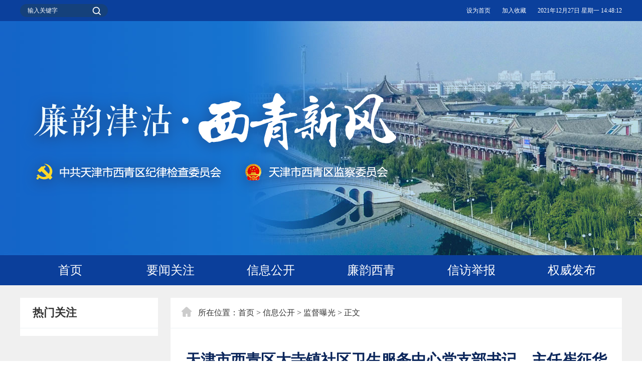

--- FILE ---
content_type: text/html
request_url: https://xiqing.tjjw.gov.cn/jdbg/2023/06/05/details_202306052930.html
body_size: 20008
content:
<!DOCTYPE html>
<!-- saved from url=(0048)https://xiqing.tjjw.gov.cn/show-1078-1947-1.html -->
<html>

<head>
    <meta http-equiv="Content-Type" content="text/html; charset=UTF-8" />
    <meta http-equiv="expires" content="0">
    <title>天津市西青区大寺镇社区卫生服务中心党支部书记、主任崔征华接受纪律审查和监察调查</title>
    <meta name="keywords" content="西青区纪委,天津市西青区纪委,西青区监察委员会,天津市西青区监察委员会,西青新风" />
    <meta name="description" content="中共天津市西青区纪律检查委员会 天津市西青区监察委员会" />
    <meta name="copyright" content="中共天津市西青区纪律检查委员会 天津市西青区监察委员会" />

    <meta name="robots" content="all" />
    <meta name="googlebot" content="all" />

    <meta name="SiteName" content="廉韵津沽·西青新风" />
    <meta name="SiteDomain" content="http://xiqing.tjjw.gov.cn" />
    <meta name="SiteIDCode" content="CA030000000604891350001" />
    <meta name="ColumnName" content="廉韵西青" />
    <meta name="ColumnDescription" content="区纪委监委第五派驻纪检监察组对2021年新任职科级干部开展廉政谈话 - 廉韵西青 - 廉韵津沽·西青新风" />
    <meta name="ColumnKeywords"
        content="西青区纪委,天津市西青区纪委,西青区监察委员会,天津市西青区监察委员会,西青新风 区纪委监委第五派驻纪检监察组对2021年新任职科级干部开展廉政谈话 - 廉韵西青 - " />
    <meta name="ColumnType" content="廉韵西青" />
    <meta name="ArticleTitle" content="区纪委监委第五派驻纪检监察组对2021年新任职科级干部开展廉政谈话" />
    <meta name="PubDate" content="2021-12-21 14:07:00" />
    <meta name="ContentSource" content="第五派驻纪检监察组" />
    <meta name="Keywords"
        content="区纪委监委第五派驻纪检监察组对2021年新任职科级干部开展廉政谈话 区纪委监委第五派驻纪检监察组对2021年新任职科级干部开展廉政谈话 - 廉韵西青 -  廉韵西青" />
    <meta name="Author" content="成都橙视传媒科技股份公司" />
    <link rel="stylesheet" href="/template-tjjw-008/home/base.css" />
    <link rel="stylesheet" href="/template-tjjw-008/home/common.css" />
    <link rel="stylesheet" href="/template-tjjw-008/home/xiqing.css" />
    <link rel="stylesheet" href="/template-tjjw-008/home/list_other.css" />
    <script src="/template-tjjw-008/home/hm.js"></script>
    <script src="/template-tjjw-008/home/jquery.min.js"></script>
    <script src="/template-tjjw-008/home/share.js"></script>
    <script src="/template-tjjw-008/home/base.js"></script>
    <!-- -------------------华丽的分割线----------------- -->
    <!---// MI4 COMMON CSS RESOURCE START--->
    <!-- Swiper 4.x Start-->
    <link href="/template-tjjw-008/common-ios/css/swiper.min.css" rel="stylesheet" />
    <!-- font-awesome 5 Start-->
    <link href="/template-tjjw-008/common-ios/fontawesome5.11/css/fontawesome-all.min.css" rel="stylesheet" />
    <!-- Alicdn Player -->
    <link rel="stylesheet" href="//g.alicdn.com/de/prismplayer/2.8.2/skins/default/aliplayer-min.css" />
    <!-- share -->
    <link rel="stylesheet" href="/template-tjjw-008/common-ios/css/share.min.css" />
    <!--css1.00-->
    <link href="/template-tjjw-008/common-ios/css/mi4.css" rel="stylesheet" />
    <!-- group images -->
    <link rel="stylesheet" href="/template-tjjw-008/common-ios/css/group_images.css" />
    <!---// MI4 COMMON CSS RESOURCE END--->
    <style type="text/css">
        #mainPlayeserr {
            text-align: -webkit-center;
            text-align: -moz-center;
            display: flex;
            justify-content: center;
        }

        audio {
            width: 400px;
            display: block !important;
        }

        .share-wrap {
            position: relative;
            width: 280px;
            text-align: left;
        }

        .share-wrap .share-item {
            display: inline-block;
            vertical-align: middle;
            width: 24px;
            height: 24px;
            cursor: pointer;
            margin-left: 6px;
        }

        .share-wrap .to-weibo {
            background: url("[data-uri]");
            background-size: 100% 100%;
        }

        .share-wrap .to-QZone {
            background: url("[data-uri]");

            background-size: 100% 100%;
        }

        .share-wrap .to-QQ {
            background: url("[data-uri]");
            background-size: 100% 100%;
        }

        .share-wrap .to-wechat {
            background: url("[data-uri]");
            background-size: 100% 100%;
        }

        .share-wrap .code-wrap {
            position: absolute;
            left: 100%;
            bottom: 0;
            z-index: 101;
            width: 240px;
            height: 260px;
            padding: 20px;
        }

        .share-wrap .code-wrap .text {
            text-align: center;
            padding: 6px 0;
        }

        .share-wrap .code-wrap .inner {
            position: relative;
            width: 200px;
            height: 240px;
            padding: 0 20px 20px 20px;
            -webkit-box-shadow: #666 0px 0px 10px;
            -moz-box-shadow: #666 0px 0px 10px;
            box-shadow: #666 0px 0px 10px;
            background: #fff;
        }

        .share-wrap .code-wrap .close {
            position: absolute;
            right: 2px;
            top: 2px;
            z-index: 2;
            width: 30px;
            height: 30px;
            background: url("[data-uri]");
            background-size: 100% 100%;
        }

        .header .menu ul {
            display: flex;
            justify-content: space-between;
        }

        .header .menu li {
            width: auto;
            flex: 1;
        }
    </style>
</head>

<body>
    <div class="wrapper" style="background-image: url('/template-tjjw-008/img/bg.jpg')">
        <div class="header">
            <div class="topbar">
                <div class="w clearfix">
                    <div class="left search">
                        <input class="text" id="q" type="text" name="q" value="" placeholder="输入关键字"
                            autocomplete="off" />
                        <button id="submitBtn"></button>
                        <div class="bg"></div>
                    </div>
                    <div class="right">
                        <span><a class="homepage" href="javascript:void(0);"
                                onclick="SetHome(this, window.location);">设为首页</a></span>
                        <span><a href="javascript:void(0);"
                                onclick="AddFavorite(window.location, document.title);">加入收藏</a></span>
                        <span class="date" id="J_Date">2021年12月27日 星期一 14:48:12</span>
                    </div>
                </div>
            </div>
            <!-- topbar end -->
            <div class="main w">
                <div class="logo">
                    <a href="/index.html">廉韵津沽·西青新风</a>
                </div>
            </div>
            <!-- main end -->
            <div class="menu">
                <div class="wrap w">
                    <ul class="clearfix">
                        <li class="home">
                            <a class="" href="/index.html">首页</a>
                        </li>
                        <li>
                            <a href="/yaowen/list_41079_1.html">
                                要闻关注
                            </a>
                        </li>
                        <li>
                            <a href="/Open.html">
                                信息公开
                            </a>
                        </li>

                        <li>
                            <a href="/lianyunxiqing/list_41078_1.html">
                                廉韵西青
                            </a>
                        </li>
                        <li>
                            <a href="https://tianjin.12388.gov.cn/xiqingqu/" target="_blank">
                                信访举报
                            </a>
                        </li>
                        <li>
                            <a href="/quanweifabu/list_41080_1.html">
                                权威发布
                            </a>
                        </li>
                    </ul>
                </div>
            </div>
            <!-- menu end -->
        </div>
        <!-- header end -->

        <div class="container container-sub w">
            <div class="container-wrap clearfix">
                <div class="sub-side">
                    <div class="sub-hot">
                        <div class="hd-sub">
                            <h3>热门关注</h3>
                        </div>
                        <ul id="hotWrapper"></ul>
                    </div>
                    <!-- 热门关注 end -->
                </div>
                <div class="sub-body">
                    <div class="sub-crumbs">
                        所在位置：<a href="/">首页</a> &gt;
                        <a href="/info/list_41531_1.html"
                            id="listpage">信息公开 &gt;</a>
                        <a href="/jdbg/list_41530_1.html"
                            id="listpage">监督曝光 &gt;</a>
                        
                        正文
                    </div>
                    <!-- 面包屑 end -->
                    <div class="sub-content">
                        <div class="show-title">
                            <h1>天津市西青区大寺镇社区卫生服务中心党支部书记、主任崔征华接受纪律审查和监察调查</h1>
                            <p>
                                <span>发布时间：2023-06-05 14:52:14</span>
                                <span>来源：西青区纪委监委</span>
                            </p>
                        </div>
                        <!-- 标题 end -->

                        <div class="show-content">
                            <div id="mainPlayeserr" style="display: none "></div>
                            <p><p>天津市西青区大寺镇社区卫生服务中心党支部书记、主任崔征华涉嫌严重违纪违法，目前正接受纪律审查和监察调查。</p></p>
                            <div id="mainPlayer" width="100%" height="100%" style="display: none"></div>


                        </div>
                        <!-- 内容 end -->

                        <div class="share-wrap">
                            <span class="tip fl"> 分享到：</span>
                            <a class="share-item to-weibo" title="点击分享到微博" href="javascript:;"></a>
                            <a class="share-item to-QQ" title="点击分享QQ" href="javascript:;"></a>
                            <a class="share-item to-wechat" title="点击分享微信" href="javascript:;"></a>
                        </div>
                        <!-- 分享 end -->

                        <div class="show-record">
                            <p>
                                <strong>上一篇：</strong><a href="http://xiqing.tjjw.gov.cn/jdbg/2023/06/25/details_202306252963.html">天津市口腔医院党委副书记、院长刘浩接受审查调查</a>
                            </p>
                            <p>
                                <strong>下一篇：</strong>

--- FILE ---
content_type: text/css
request_url: https://xiqing.tjjw.gov.cn/template-tjjw-008/home/base.css
body_size: 1098
content:
/*
* @Author: omtech.cn
* @Date:   2017-12-16 15:02:45
* @Last Modified by:   jason
* @Last Modified time: 2018-04-28 15:08:48
*/
@charset "utf-8";

/*========================= reset =========================*/
*,
*:before,
*:after { -webkit-transition: .5s; transition: .5s; }
html,
body { overflow-x: hidden; }
body { min-width:1200px; font-size: 18px; font-family: "Microsoft Yahei", "\5b8b\4f53", Arial, Helvetica, sans-serif; line-height: 1.5; color: #333; }
body,
h1,
h2,
h3,
h4,
h5,
h6,
hr,
p,
blockquote,
dl,
dt,
dd,
ul,
ol,
li,
pre,
form,
fieldset,
legend,
button,
input,
textarea,
th,
td { margin: 0; padding: 0; }
input,
select,
button,
textarea { font-size: 100%; font-family: inherit; outline: none; border: none; }
ul,
ol { list-style: none; }
img { border: 0; }
a { color: #333; text-decoration: none; }
a:hover { color: #ea1515; text-decoration: underline; }
a img{ vertical-align:top; }
table { border-collapse: collapse; border-spacing: 0; }
small,
.small { font-size: 12px; }
big,
.big { font-size: 18px; }
:focus { outline: 0; }
/*========================= common =========================*/
/*width*/
.w { width: 1200px; margin: 0 auto; }

/*float*/
.fl,
.left { float: left; }
.fr,
.right { float: right; }

/*text-align*/
.tl { text-align: left; }
.tc { text-align: center; }
.tr { text-align: right; }

/*position*/
.po-r { position: relative; }
.po-a { position: absolute }
.po-f { position: fixed; }

/*margin*/
.mt18 { margin-top: 18px; }
.mt25 { margin-top: 25px; }
.mt30 { margin-top: 30px; }
.mt45 { margin-top: 45px; }
.mt60 { margin-top: 60px; }

/*red*/
.color-red,
.color-red a { color: #ea1515; }
a.color-red:hover,
.color-red a:hover { text-decoration: underline; }

/*clearfix*/
.clearfix:after { clear: both; height: 0; display: block; content: ''; }
.clearfix { zoom: 1; }

/*hide*/
.hide { display: none; }
.hidden { overflow: hidden; }

/*transition*/
.trans-none,
.trans-none ul { -webkit-transition: none; transition: none; }

/*img-load*/
.img-load .image,
img.img-load,
.img-load img { display: block; overflow: hidden; }
.img-load .image,
img.img-load,
.img-load img { background-color: #f0f0f0; }

/*img-zoom */
.img-zoom .image:hover img { -webkit-transform: scale(1.2); transform: scale(1.2); }

/*media*/
@media screen and (max-width: 980px) {
  body { min-width: 1200px; }
  .main-body { min-height: 2000px; }
}

--- FILE ---
content_type: text/css
request_url: https://xiqing.tjjw.gov.cn/template-tjjw-008/home/common.css
body_size: 7537
content:
/*
* @Author: omtech.cn
* @Date:   2018-08-07 14:45:17
* @Last Modified by:   jason
* @Last Modified time: 2018-10-24 15:59:42
*/
@charset 'utf-8';

/**
 ********************** layout **********************
 */
/* width */
.w570 {
  width: 570px;
}
.w1150 {
  width: 1150px;
}

/* margin */
.auto {
  margin: 0 auto;
}
.mt10 {
  margin-top: 10px;
}
.mt20 {
  margin-top: 20px;
}
.mt30 {
  margin-top: 30px;
}
.mt35 {
  margin-top: 35px;
}
.mt40 {
  margin-top: 40px;
}
.mt50 {
  margin-top: 50px;
}

/* padding */
.pt0 {
  padding-top: 0 !important;
}
.pt10 {
  padding-top: 10px !important;
}
.pt50 {
  padding-top: 50px !important;
}
.ptb50 {
  padding: 50px 0;
}

/* background */
.bg-blue {
  background-color: #0b409c;
}
.bg-blue .hd-long-home h3,
.bg-blue .hd-home h3 {
  color: #fff;
}

.bold {
  font-weight: bold;
}

/**
 ********************** header **********************
 */
.header {
  overflow: hidden;
}
.header .topbar {
  height: 42px;
  overflow: hidden;
  font-size: 12px;
  line-height: 42px;
  color: #fff;
  background-color: #0b409c;
}
.header .topbar .search {
  position: relative;
  width: 120px;
  height: 26px;
  margin-top: 8px;
  padding-left: 15px;
  padding-right: 40px;
  line-height: 26px;
  border-radius: 26px;
  background-color: #15417b;
}
.header .topbar .search .text {
  width: 100%;
  height: 26px;
  line-height: 26px;
  color: #fff;
  background: none;
}
.header .topbar .search .text::placeholder {
  color: #fff;
}
.header .topbar .search button {
  position: absolute;
  top: 1px;
  right: 10px;
  z-index: 2;
  display: block;
  width: 17px;
  height: 17px;
  margin: 4px;
  cursor: pointer;
  border: 0 none;
  background: url("/template-tjjw-008/img/search_icon.png") no-repeat;
  _background: none;
  filter: progid:DXImageTransform.Microsoft.AlphaImageLoader(src='/statics/images/default/quxian/plate04/search_icon.png');
}
.header .topbar span {
  margin-left: 20px;
}
.header .topbar a {
  color: #fff;
}

/*main*/
.header .main {
  position: relative;
  height: 467px;
}
.header .main .logo {
  position: absolute;
  top: 120px;
  left: 0;
  width: 1119px;
  height: 260px;
  overflow: hidden;
}
.header .main .logo a {
  display: block;
  height: 100%;
  text-indent: -999em;
  cursor: pointer;
}

/*menu*/
.header .menu {
  position: relative;
  height: 60px;
  overflow: hidden;
  color: #fff;
}
.header .menu .wrap {
  height: 60px;
  overflow: hidden;
  line-height: 60px;
}
.header .menu li {
  float: left;
  width: 200px;
  height: 60px;
  overflow: hidden;
  font-size: 24px;
  line-height: 60px;
  text-align: center;
}
.header .menu li a {
  display: block;
  height: 100%;
  color: #fff;
  cursor: pointer;
}
.header .menu li a:hover {
  text-decoration: none;
}

/**
 ********************** container **********************
 */
/*container*/
.container {
  overflow: hidden;
  padding-bottom: 40px;
  background-color: #fff;
}

/*container-sub*/
.container-sub {
  padding: 25px 0;
  background-color: #f0f0f0;
}

/*backtop*/
.backtop {
  position: fixed;
  right: 10px;
  bottom: 50px;
  z-index: 80;
  display: none;
  width: 50px;
  height: 50px;
  text-indent: -999em;
  border-radius: 5px;
  background: url("/template-tjjw-008/img/bg_backtop.png") no-repeat center top
    #d6d6d6;
}
.backtop:hover {
  background-color: #0b265b;
  background-position: center bottom;
}

/*fix-qrcode*/
.fix-qrcode,
.fix-qrcode .title {
  width: 75px;
  height: 170px;
}
.fix-qrcode {
  position: fixed;
  right: 0;
  top: 300px;
  z-index: 999;
}
.fix-qrcode .title {
  position: absolute;
  top: 0;
  right: 0;
  z-index: 2;
}
.fix-qrcode .cont {
  position: absolute;
  top: 0;
  right: 66px;
  z-index: 1;
  width: 0;
  height: 100%;
  overflow: hidden;
}
.fix-qrcode.on .cont {
  width: 160px;
}

/**
 ********************** footer **********************
 */
.footer {
  padding: 30px 0;
  font-size: 16px;
  line-height: 30px;
  text-align: center;
}
.footer,
.footer a,
.footer a:hover {
  color: #fff;
}
.footer .link a {
  margin: 0 10px;
}
.footer .logo {
  margin-top: 10px;
}

/**
 ********************** home **********************
 */
/*hd-home*/
.hd-home {
  position: relative;
  height: 56px;
  margin-bottom: 20px;
}
.hd-home h3 {
  position: absolute;
  top: 0;
  left: 0;
  font-size: 32px;
  font-weight: bold;
  line-height: 52px;
  _line-height: 56px;
  height: 52px;
  text-indent: 50px;
  color: #fff;
}
.hd-home h3 .line {
  position: absolute;
  top: 19px;
  left: 0;
  display: block;
  width: 6px;
  height: 24px;
}
.hd-home .more {
  float: right;
  margin-right: 50px;
  padding-left: 20px;
  font-size: 16px;
  line-height: 56px;
  color: #fff;
}
.hd-long-home {
  display: block;
  width: 100%;
}
.hd-long-home h3 {
  position: relative;
  width: 20%;
  margin: 0 auto;
  text-align: center;
  text-indent: 0;
}
.hd-long-home .more {
  position: absolute;
  right: 0;
  bottom: 0;
  line-height: 36px;
  padding-top: 20px;
  margin-right: 0;
}
.hd-long-home .more:hover {
  font-weight: bold;
  text-decoration: none;
  padding-right: 20px;
}

/*tab-home*/
.tab-home {
  width: 100%;
  height: 49px;
  overflow: hidden;
}
.tab-home li {
  float: left;
  margin-right: 6px;
  padding-bottom: 8px;
  font-size: 15px;
  *font-size: 14px;
  font-weight: bold;
  line-height: 41px;
  text-align: center;
}
.tab-home li.on {
  -webkit-transition: 0.2s;
  transition: 0.2s;
}
.tab-home li a {
  display: block;
  padding: 0 8px;
}
.tab-home li a:hover {
  text-decoration: none;
}

/*news-item*/
.news-box {
  width: 100%;
  _overflow: hidden;
}
.news-item li {
  overflow: hidden;
  height: 40px;
  line-height: 40px;
}
.news-item li a {
  display: inline-block;
  padding-left: 20px;
}
.news-item li.picnews {
  margin-bottom: 10px;
  height: 150px;
  overflow: hidden;
  box-shadow: 2.5px 4.33px 5px 0px rgba(9, 2, 4, 0.1);
}
.news-item li.picnews a {
  display: inline;
  padding-left: 0;
  color: #333;
  background: none;
}
.news-item li.picnews .image {
  position: relative;
  display: block;
  float: left;
  width: 266px;
  height: 150px;
  margin-right: 20px;
  cursor: pointer;
}
.news-item li.picnews .image img {
  width: 100%;
  height: 100%;
}
.news-item li.picnews .image i {
  position: absolute;
  top: 50%;
  left: 50%;
  width: 48px;
  height: 48px;
  margin-top: -24px;
  margin-left: -24px;
  background: url("/template-tjjw-008/img/icon-video.png") no-repeat;
  _background: none;
  filter: progid:DXImageTransform.Microsoft.AlphaImageLoader(src='/statics/images/default/icon-video-png8.png');
}
.news-item li.picnews .cont {
  margin-top: 20px;
  margin-right: 10px;
}
.news-item li.picnews .cont h4 {
  max-height: 60px;
  _height: 60px;
  overflow: hidden;
  font-size: 20px;
  line-height: 30px;
}
.news-item li.picnews .cont .time {
  margin-top: 18px;
  font-size: 16px;
  color: #666;
}

.news-item li.picnews-big {
  float: left;
  *display: inline;
  margin-right: 35px;
  margin-left: 4px;
  width: 372px;
  height: 437px;
  overflow: hidden;
  box-shadow: 0 4.33px 5px 2px rgba(9, 2, 4, 0.1);
}
.news-item li.picnews-big a {
  display: inline;
  padding-left: 0;
  color: #333;
  background: none;
}
.news-item li.picnews-big .image {
  position: relative;
  display: block;
  width: 372px;
  height: 328px;
  cursor: pointer;
}
.news-item li.picnews-big .image img {
  width: 100%;
  height: 100%;
}
.news-item li.picnews-big .image i {
  position: absolute;
  top: 50%;
  left: 50%;
  width: 48px;
  height: 48px;
  margin-top: -24px;
  margin-left: -24px;
  background: url("/template-tjjw-008/img/icon-video.png") no-repeat;
  _background: none;
  filter: progid:DXImageTransform.Microsoft.AlphaImageLoader(src='/statics/images/default/icon-video-png8.png');
}
.news-item li.picnews-big .cont {
  padding: 0 15px;
}
.news-item li.picnews-big .cont h4 {
  margin-top: 20px;
  width: 100%;
  height: 35px;
  line-height: 35px;
  font-size: 18px;
  overflow: hidden;
}
.news-item li.picnews-big .cont .time {
  float: left;
  font-size: 16px;
  color: #666;
}
.news-item li.picnews-big .cont .more {
  display: block;
  float: right;
  font-size: 16px;
  color: #797979;
}

/*news-item-long*/
.news-item-long {
  width: 1280px;
}
.news-item-long li {
  float: left;
  width: 570px;
  margin-right: 55px;
}

/*home-headlines*/
.home-headlines {
  width: 508px;
  height: 325px;
  padding: 26px 20px 0;
  border: 1px solid #ebebeb;
  box-shadow: 1px 1px 10px 5px rgba(9, 2, 4, 0.1);
}
.home-headlines .bd ul {
  display: block;
  height: 284px;
  overflow: hidden;
}
.home-headlines .bd li {
  height: 56px;
  overflow: hidden;
  margin-bottom: 15px;
  line-height: 28px;
}
.home-headlines .bd .more {
  float: right;
  /* margin-top: 10px; */
  margin-right: 10px;
  font-size: 16px;
  color: #999;
}
.home-headlines .bd li a {
  display: inline-block;
  padding-left: 25px;
  font-size: 20px;
  font-weight: bold;
}

/*home-slide*/
.home-slide {
  background-color: #eee;
  box-shadow: 1px 1px 10px 5px rgba(9, 2, 4, 0.1);
}
.home-slide,
.home-slide .cont,
.home-slide .cont li,
.home-slide .cont li .image {
  width: 630px;
  height: 353px;
}
.home-slide,
.home-slide .cont,
.home-slide .cont li {
  position: relative;
}
.home-slide {
  overflow: hidden;
}
.home-slide .cont li {
  float: left;
  overflow: hidden;
}
.home-slide .cont li .image img {
  display: block;
  width: 100%;
  height: 100%;
}
.home-slide .cont li .title {
  position: absolute;
  right: 0;
  bottom: 0;
  left: 0;
  height: 60px;
  overflow: hidden;
  background-color: rgba(0, 0, 0, 0.6);
  _background: none;
  filter: progid:DXImageTransform.Microsoft.gradient(startColorstr=#80000000, endColorstr=#80000000);
}
.home-slide .cont li .title a {
  color: #fff;
}
.home-slide .cont li .title p {
  display: block;
  height: 60px;
  overflow: hidden;
  margin: 0 120px 0 20px;
  font-size: 18px;
  line-height: 60px;
}
.home-slide .icon {
  position: absolute;
  right: 17px;
  bottom: 23px;
  z-index: 2;
}
.home-slide .icon li {
  float: left;
  width: 10px;
  height: 10px;
  overflow: hidden;
  margin: 0 4px;
  cursor: pointer;
  border-radius: 100%;
  background-color: #fff;
}
.home-slide .prev,
.home-slide .next {
  position: absolute;
  top: 50%;
  z-index: 3;
  width: 50px;
  height: 50px;
  margin-top: -25px;
  background: url("/template-tjjw-008/img/slide_arrow.png") no-repeat;
  _background: url("../../../../images/default/quxian/plate04/slide_arrow_png8.png")
    no-repeat;
}
.home-slide .prev {
  left: -50px;
  background-position: left top;
}
.home-slide .next {
  right: -50px;
  background-position: right bottom;
}
.home-slide .prev:hover,
.home-slide .next:hover {
  background-color: #000;
  background-color: rgba(0, 0, 0, 0.8);
}
.home-slide .prev:hover {
  background-position: right top;
}
.home-slide .next:hover {
  background-position: left bottom;
}

/*home-banner*/
.home-banner img {
  width: 100%;
}

/*home-topic*/
.home-topic {
  height: 312px;
  overflow: hidden;
}
.home-topic .title {
  position: relative;
  float: left;
  width: 72px;
  height: 100%;
  overflow: hidden;
  text-align: center;
  background: url("/template-tjjw-008/img/topic_title_bg.png") no-repeat bottom
    #ee154d;
}
.home-topic .title h2 {
  padding: 25px 20px;
  font-size: 30px;
  line-height: 36px;
  color: #fff;
}
.home-topic .title .more {
  position: absolute;
  bottom: 20px;
  left: 15px;
  width: 42px;
  font-size: 16px;
  font-weight: bold;
  color: #fff;
}
.home-topic .cont {
  float: right;
  width: 1120px;
  overflow: hidden;
}
.home-topic .cont img {
  width: 100%;
  height: 100%;
}
.single-topic {
  width: 100%;
  height: 187px;
}
.multiple-topic {
  width: 1132px;
  height: 113px;
  margin-top: 12px;
}
.multiple-topic .item {
  float: left;
  width: 271px;
  height: 100%;
  overflow: hidden;
  margin-right: 12px;
}
.multiple-topic .image {
  position: relative;
  display: block;
  overflow: hidden;
}
.multiple-topic .image a:before {
  position: absolute;
  top: 0;
  left: 0;
  width: 100%;
  height: 100%;
  content: "";
  background: rgba(255, 255, 255, 0.5);
  -webkit-transition: -webkit-transform 0.6s;
  -moz-transition: -moz-transform 0.6s;
  -ms-transition: -ms-transform 0.6s;
  -o-transition: -o-transform 0.6s;
  transition: transform 0.6s;
  -webkit-transform: scale3d(1.9, 1.4, 1) rotate3d(0, 0, 1, 45deg)
    translate3d(0, -150%, 0);
  -moz-transform: scale3d(1.9, 1.4, 1) rotate3d(0, 0, 1, 45deg)
    translate3d(0, -150%, 0);
  -ms-transform: scale3d(1.9, 1.4, 1) rotate3d(0, 0, 1, 45deg)
    translate3d(0, -150%, 0);
  -o-transform: scale3d(1.9, 1.4, 1) rotate3d(0, 0, 1, 45deg)
    translate3d(0, -150%, 0);
  transform: scale3d(1.9, 1.4, 1) rotate3d(0, 0, 1, 45deg)
    translate3d(0, -150%, 0);
}
.multiple-topic .image a:hover:before {
  -webkit-transform: scale3d(1.9, 1.4, 1) rotate3d(0, 0, 1, 45deg)
    translate3d(0, 150%, 0);
  -moz-transform: scale3d(1.9, 1.4, 1) rotate3d(0, 0, 1, 45deg)
    translate3d(0, 150%, 0);
  -ms-transform: scale3d(1.9, 1.4, 1) rotate3d(0, 0, 1, 45deg)
    translate3d(0, 150%, 0);
  -o-transform: scale3d(1.9, 1.4, 1) rotate3d(0, 0, 1, 45deg)
    translate3d(0, 150%, 0);
  transform: scale3d(1.9, 1.4, 1) rotate3d(0, 0, 1, 45deg)
    translate3d(0, 150%, 0);
}
.slide-topic,
.slide-topic li {
  width: 271px;
  height: 113px;
}
.slide-topic {
  position: relative;
}
.slide-topic .prev,
.slide-topic .next {
  position: absolute;
  top: 50%;
  z-index: 2;
  width: 36px;
  height: 48px;
  overflow: hidden;
  margin-top: -24px;
  background: url("/template-tjjw-008/img/topic_cont_arrow.png") no-repeat;
  _background: url("../../../../images/default/topic_cont_arrow_png8.png")
    no-repeat;
  background-color: rgba(11, 38, 91, 0.5);
  _background-color: #8592ad;
}
.slide-topic .prev {
  left: 0;
  border-top-right-radius: 48px;
  border-bottom-right-radius: 48px;
  background-position: left top;
}
.slide-topic .next {
  right: 0;
  border-top-left-radius: 48px;
  border-bottom-left-radius: 48px;
  background-position: right bottom;
}
.slide-topic .prev:hover,
.slide-topic .next:hover {
  background-color: rgba(11, 38, 91, 0.8);
  _background-color: #3c517c;
}
.slide-topic .prev:hover {
  background-position: right top;
}
.slide-topic .next:hover {
  background-position: left bottom;
}
.slide-topic ul,
.slide-topic li {
  -webkit-transition: none;
  transition: none;
}
.slide-topic li {
  position: relative;
  float: left;
}

/*home-lianyun*/
.home-lianyun .news-box ul {
  width: 1260px;
}

/*home-yaowen*/
.home-yaowen .news-item {
  width: 1260px;
  max-height: 340px;
  overflow: hidden;
}
.home-yaowen .news-item li {
  *display: inline;
  float: left;
  width: 570px;
  margin-right: 60px;
}

/*home-jubao*/
.home-jubao .bd {
  position: relative;
  padding: 35px 0;
  _padding-bottom: 0;
}
.home-jubao .bd .tp-bg,
.home-jubao .bd .bt-bg {
  z-index: 2;
  display: block;
  position: absolute;
  left: 0;
  width: 100%;
  height: 35px;
}
.home-jubao .bd .bd-box {
  padding: 0 20px;
}
.home-jubao .text {
  margin-top: -5px;
}
.home-jubao .text p {
  float: left;
  height: 60px;
  font-weight: bold;
}
.home-jubao .text .sm {
  font-size: 22px;
  line-height: 30px;
  padding-right: 10px;
  padding-top: 2px;
}
.home-jubao .text .md {
  font-size: 52px;
  color: #ff0000;
  line-height: 60px;
}
.home-jubao .text .lg {
  font-size: 64px;
  color: #ff0000;
  line-height: 60px;
}
.home-jubao .cont .item1 {
  width: 32.3%;
}
.home-jubao .cont .item2 {
  width: 34.3%;
}
.home-jubao .cont .line {
  margin-top: 80px;
  display: block;
  width: 1px;
  height: 105px;
}
.home-jubao .cont .item i {
  display: block;
  margin: 15px auto;
  width: 44px;
  height: 44px;
}
.home-jubao .cont .item .title {
  font-size: 25px;
  font-weight: bold;
  text-align: center;
}
.home-jubao .cont .item .desc {
  margin-top: 5px;
  font-size: 16px;
  padding: 0 10px;
}
.home-jubao .cont .item .tel {
  text-align: center;
}
.home-jubao .btn {
  width: 530px;
  overflow: hidden;
}
.home-jubao .btn-box {
  width: 550px;
}
.home-jubao .btn-box a {
  float: left;
  margin: 20px 23px 10px 0;
  _margin-bottom: 5px;
  display: block;
  width: 160px;
  height: 36px;
  line-height: 36px;
  color: #fff;
  text-align: center;
  background: url("/template-tjjw-008/img/jubao_btn_bg.png") repeat-y right
    #274c9f;
}
.home-jubao .btn-box a:hover {
  color: #fff;
  text-decoration: none;
  background-position: left;
  -webkit-transform: scale(1.1);
  transform: scale(1.1);
}

/*home-study*/
.home-study .image {
  display: block;
  width: 570px;
  height: 383px;
}
.home-study .image img {
  width: 100%;
  height: 100%;
}
/*home-meili*/
.home-meili .tab {
  height: 455px;
  overflow: hidden;
}
.home-meili .tab ul {
  width: 404px;
}
.home-meili .tab li {
  float: left;
  width: 194px;
  height: 69px;
  padding: 0 0 8px 8px;
}
.home-meili .tab li a {
  display: block;
  width: 194px;
  height: 69px;
  line-height: 69px;
  font-size: 20px;
  text-align: center;
  color: #fff;
  text-decoration: none;
}
.home-meili .tab li a:hover,
.home-meili .tab li.on a {
  font-weight: bold;
}
.home-meili .cont,
.home-meili .cont a {
  width: 794px;
  height: 455px;
  overflow: hidden;
}
.home-meili .cont a img {
  width: 100%;
  height: 100%;
}

/*home-wenhua*/
.home-wenhua .hd-home {
  width: 1200px;
  margin: 0 auto;
}
.home-wenhua .bd .wrap {
  width: 100%;
  text-align: center;
  overflow: hidden;
}
.home-wenhua .col {
  overflow: hidden;
  width: 100%;
}
.home-wenhua .col .col-box {
  width: 21%;
  overflow: hidden;
}
.home-wenhua .col a {
  width: 100%;
  position: relative;
  display: block;
  text-decoration: none;
}
.home-wenhua .col a .box {
  width: 100%;
}
.home-wenhua .col a img {
  display: block;
  width: 100%;
}
.home-wenhua .col a p {
  position: absolute;
  top: 50%;
  left: 5%;
  z-index: 3;
  margin-top: -65px;
  width: 114px;
  height: 130px;
  line-height: 130px;
  font-size: 33px;
  text-align: center;
  text-indent: 5px;
  color: #fff;
  background: url("/template-tjjw-008/img/wenhua_bd_title.png")
    no-repeat;
  _background: none;
  filter: progid:DXImageTransform.Microsoft.AlphaImageLoader(src='/statics/images/default/quxian/plate04/wenhua_bd_title.png');
}
.home-wenhua .col1 .col-box {
  float: left;
  margin-right: 2%;
}
.home-wenhua .col2 .col-box {
  float: right;
  margin-left: 2%;
  margin-right: 0;
}
.home-wenhua .col1 .col-box:hover,
.home-wenhua .col1 .col-box.on {
  float: left;
  margin-right: 2%;
  width: 26%;
}
.home-wenhua .col2 .col-box:hover,
.home-wenhua .col2 .col-box.on {
  float: right;
  margin-left: 2%;
  width: 26%;
}
.home-wenhua .col2 {
  margin-top: 2%;
}

/*home-piclink*/
.home-piclink .bd {
  width: 100%;
  overflow: hidden;
}
.home-piclink ul {
  width: 1300px;
}
.home-piclink li {
  float: left;
  width: 218px;
  height: 74px;
  padding-top: 15px;
  padding-right: 27px;
}
.home-piclink li .image,
.home-piclink li img {
  width: 100%;
  height: 100%;
}

/*home-sites*/
.home-sites {
  overflow: hidden;
  margin: 40px auto 0;
}
.home-sites .hd h3 {
  font-size: 24px;
}
.home-sites .bd {
  width: 100%;
  overflow: hidden;
  padding: 10px 0 20px;
}
.home-sites .bd ul {
  width: 1300px;
}
.home-sites .bd li {
  float: left;
  width: 162px;
  height: 30px;
  overflow: hidden;
  padding-top: 15px;
  font-size: 20px;
  line-height: 30px;
}
.home-sites .bd li.long {
  width: 100%;
}
.home-sites .bd li.on {
  font-weight: bold;
}

/**
 ********************** sub **********************
 */
.sub-side {
  float: left;
  width: 275px;
}
.sub-body {
  float: right;
  width: 900px;
}
.sub-sort,
.sub-hot,
.sub-crumbs,
.sub-content {
  background-color: #fff;
}

/*hd-sub*/
.hd-sub {
  padding: 15px;
  border-bottom: 1px solid #eaf0f3;
}
.hd-sub h3 {
  padding-left: 16px;
  font-size: 22px;
  line-height: 30px;
}

/*hd-sub-content*/
.hd-sub-content {
  position: relative;
  height: 42px;
  margin-top: 30px;
  margin-bottom: 10px;
  border-bottom: 3px solid #e2e4f1;
}
.hd-sub-content h3 {
  position: absolute;
  top: 0;
  left: 0;
  padding: 0 15px;
  font-size: 22px;
  line-height: 42px;
}
.hd-sub-content .more {
  float: right;
  font-size: 16px;
  line-height: 42px;
  color: #999;
}

/*sub-sort*/
.sub-sort {
  margin-bottom: 25px;
}
.sub-sort ul {
  padding: 15px 0;
}
.sub-sort li {
  font-size: 18px;
  font-weight: bold;
  line-height: 30px;
}
.sub-sort li a {
  display: block;
  width: 195px;
  padding: 15px 50px 15px 30px;
  background: url("/template-tjjw-008/img/sort_icon.png") no-repeat 300px center;
  _background-image: url("../../../../images/default/quxian/plate04/sort_icon_png8.png");
}
.sub-sort li.on a,
.sub-sort li a:hover {
  color: #fff;
  text-decoration: none;
  background-position: 240px center;
}

/*sub-hot*/
.sub-hot ul {
  padding: 5px 10px 10px;
}
.sub-hot li {
  position: relative;
  width: 215px;
  padding: 10px 5px 10px 35px;
  font-size: 16px;
  border-bottom: 1px dashed #f0f0f0;
}
.sub-hot li.last {
  border: none;
}
.sub-hot li i {
  position: absolute;
  top: 14px;
  left: 5px;
  display: block;
  width: 14px;
  height: 14px;
  padding: 1px;
  font-size: 12px;
  font-style: normal;
  line-height: 14px;
  color: #fff;
  text-align: center;
  background-color: #ccc;
}
.sub-hot li i.i1 {
  background-color: #ea1515;
}
.sub-hot li i.i2 {
  background-color: #f19900;
}
.sub-hot li i.i3 {
  background-color: #317bcf;
}

/*sub-crumbs*/
.sub-crumbs {
  padding: 15px 20px 15px 55px;
  font-size: 16px;
  line-height: 30px;
  border-bottom: 1px solid #eaf0f3;
  background-image: url("/template-tjjw-008/img/crumbs_icon.png");
  background-repeat: no-repeat;
  background-position: 22px 18px;
}

/*sub-content*/
.sub-content {
  min-height: 300px;
  overflow: hidden;
  padding: 20px 30px 30px;
}

/*pagecode*/
.pagecode {
  padding-top: 30px;
  padding-bottom: 20px;
  font-size: 16px;
  text-align: center;
}
.pagecode span,
.pagecode a {
  display: inline-block;
  height: 35px;
  margin: 0 2px;
  padding: 0 12px;
  line-height: 35px;
  text-align: center;
  border: 1px solid #eee;
  border-radius: 3px;
}
.pagecode span,
.pagecode a:hover {
  color: #fff;
  text-decoration: none;
}

/*news-list*/
.news-list li {
  position: relative;
  width: 685px;
  padding: 15px 150px 15px 5px;
  word-break: break-all;
  border-bottom: 1px dotted #e0e0e0;
}
.news-list li span {
  position: absolute;
  top: 17px;
  right: 5px;
  font-size: 16px;
  color: #999;
}

/*newscont-list*/
.newscont-list li {
  position: relative;
  padding: 15px 5px;
  border-bottom: 1px dotted #e0e0e0;
}
.newscont-list h4 {
  margin-bottom: 15px;
}
.newscont-list h4 em,
.newscont-list .desc em {
  font-style: normal;
  color: #fd0404;
}
.newscont-list .image {
  position: relative;
  float: left;
  width: 136px;
  height: 100px;
  overflow: hidden;
  margin-right: 22px;
}
.newscont-list .image img {
  width: 100%;
  height: 100%;
}
.newscont-list .image s {
  position: absolute;
  top: 0;
  left: 0;
  width: 100%;
  height: 100%;
  background: url("/template-tjjw-008/img/icon-video.png") no-repeat center;
  _background: url("/template-tjjw-008/img/icon-video-png8.png") no-repeat
    center;
  background-color: rgba(0, 0, 0, 0.2);
  background-size: 50px;
  filter: progid:DXImageTransform.Microsoft.gradient(startColorstr=#33000000, endColorstr=#33000000);
  opacity: 1;
}
.newscont-list .desc {
  text-align: justify;
  word-break: break-all;
}
.newscont-list .info {
  margin-top: 5px;
  font-size: 14px;
  line-height: 30px;
  color: #999;
}
.newscont-list .info span {
  margin-right: 20px;
}

/*pic-list*/
.pic-list {
  width: 855px;
  padding-left: 15px;
}
.pic-list li {
  float: left;
  width: 230px;
  padding: 30px 55px 10px 0;
}
.pic-list li .image {
  position: relative;
  display: block;
  height: 178px;
  border: 1px solid #f0f0f0;
}
.pic-list li .image img {
  width: 100%;
  height: 100%;
}
.pic-list li .image s {
  position: absolute;
  top: 0;
  left: 0;
  width: 100%;
  height: 100%;
  background: url("/template-tjjw-008/img/icon-video.png") no-repeat center;
  _background: url("/template-tjjw-008/img/icon-video-png8.png") no-repeat
    center;
  background-size: 50px;
  background-color: rgba(0, 0, 0, 0.1);
  filter: progid:DXImageTransform.Microsoft.gradient(startColorstr=#33000000, endColorstr=#33000000);
}
.pic-list li .image:hover s {
  background-color: rgba(0, 0, 0, 0.4);
}
.pic-list li .title {
  height: 48px;
  overflow: hidden;
  padding: 0 5px;
  font-size: 16px;
  line-height: 48px;
  text-align: center;
  border: 1px solid #f0f0f0;
  border-top: 0 none;
}

/*banner-list*/
.banner-list {
  margin-top: 30px;
}
.banner-list img {
  width: 100%;
}

/*whcg-list*/
.whcg-list {
  width: 890px;
  padding-left: 10px;
}
.whcg-list li {
  float: left;
  width: 392px;
  padding: 30px 36px 10px 0;
}
.whcg-list li .image {
  position: relative;
  display: block;
  height: 150px;
  border: 1px solid #f0f0f0;
}
.whcg-list li .image img {
  width: 100%;
  height: 100%;
}
.whcg-list li .title {
  height: 48px;
  overflow: hidden;
  padding: 0 5px;
  font-size: 16px;
  line-height: 48px;
  text-align: center;
  border: 1px solid #f0f0f0;
  border-top: 0 none;
}

/*show*/
.show-title,
.show-desc,
.show-audio,
.show-video,
.show-atlas,
.show-content,
.show-page {
  margin-bottom: 25px;
}
/*show-title*/
.show-title {
  padding: 20px 0;
  text-align: center;
  border-bottom: 1px solid #eee;
}
.show-title h1 {
  font-size: 30px;
  font-weight: bold;
  color: #0b265b;
}
.show-title h2,
.show-title h3 {
  font-size: 22px;
  color: #666;
}
.show-title h2 {
  margin-top: 15px;
  font-weight: normal;
}
.show-title h3 {
  margin-bottom: 15px;
}
.show-title p {
  margin-top: 15px;
  font-size: 14px;
  color: #999;
  text-align: center;
}
.show-title p span {
  margin: 0 10px;
}
/*show-desc*/
.show-desc {
  padding: 15px;
  font-family: "KaiTi";
  font-size: 16px;
  line-height: 30px;
  border: 1px solid #eee;
  background: #f9f9f9;
}
/*show-audio*/
.show-audio {
  height: 92px;
  text-align: center;
}
/*show-video*/
.show-video {
  width: 640px;
  height: 480px;
  margin-left: auto;
  margin-right: auto;
}
/*show-atlas*/
.show-atlas {
  position: relative;
  width: 790px;
  overflow: hidden;
  margin-left: auto;
  margin-right: auto;
}
.show-atlas * {
  -ms-transition: none;
  transition: none;
}
.show-atlas .succesny {
  position: relative;
}
.show-atlas .control {
  height: 593px;
  overflow: hidden;
  background: #fff;
}
.show-atlas .change li {
  display: table;
  width: 790px;
  overflow: hidden;
  text-align: center;
}
.show-atlas .change li .imgWrap {
  display: table-cell;
  zoom: 1;
  width: 790px;
  height: 593px;
  overflow: hidden;
  *font-size: 535.8px;
  text-align: center;
  vertical-align: middle;
  cursor: pointer;
}
.show-atlas .change li img {
  width: expression(this.width > 790 ? 790: true);
  max-width: 790px;
  height: expression(this.height > 593 ? 593: true);
  max-height: 593px;
  vertical-align: middle;
}
.show-atlas .change li .textDesc {
  position: absolute;
  bottom: 0;
  left: 0;
  width: 100%;
  overflow: hidden;
  text-align: left;
  background-color: rgba(0, 0, 0, 0.5);
  filter: progid:DXImageTransform.Microsoft.gradient(startColorstr=#7F000000,endColorstr=#7F000000);
}
.show-atlas .change li .title {
  padding: 10px 15px;
  font-size: 18px;
  line-height: 30px;
  color: #fff;
  text-align: center;
}
.show-atlas .change li .title a {
  color: #fff;
}
.show-atlas .change li .text {
  display: none;
}
.show-atlas .ssprev,
.show-atlas .ssnext {
  position: absolute;
  top: 50%;
  z-index: 999;
  display: block;
  width: 50px;
  height: 50px;
  overflow: hidden;
  margin-top: -25px;
  text-indent: -999em;
  background: url("/template-tjjw-008/img/focus_arrow.png") no-repeat;
  background-color: #999;
  background-color: rgba(0, 0, 0, 0.4);
  -webkit-transition: all 0.4s;
  transition: all 0.4s;
}
.show-atlas .ssprev {
  left: -50px;
  _left: 0;
  background-position: left top;
}
.show-atlas .ssnext {
  right: -50px;
  _right: 0;
  background-position: right bottom;
}
.show-atlas .control:hover .ssprev {
  left: 0;
}
.show-atlas .control:hover .ssnext {
  right: 0;
}
.show-atlas .ssprev:hover,
.show-atlas .ssnext:hover {
  background-color: #333;
  background-color: rgba(0, 0, 0, 0.8);
}
.show-atlas .ssprev:hover {
  background-position: right top;
}
.show-atlas .ssnext:hover {
  background-position: left bottom;
}
.show-atlas .pageClass {
  position: absolute;
  top: 50px;
  z-index: 9;
  padding-top: 10px;
  text-align: center;
}
.show-atlas .pageClass a {
  display: inline-block;
  width: 10px;
  height: 10px;
  overflow: hidden;
  margin: 0 3px;
  outline: none;
  border: 1px solid #bebebe;
  border-radius: 5px;
  background: #bebebe;
}
.show-atlas .pageClass a span {
  display: none;
}
.show-atlas .pageClass a:hover,
.show-atlas .pageClass a.cur {
  border: 1px solid #be230a;
  background: #be230a;
}
.show-atlas .thumbWrap {
  position: relative;
  width: 100%;
  margin-top: 20px;
}
.show-atlas .thumbWrap .thumbCont {
  position: relative;
  height: 87px;
  overflow: hidden;
  margin: 0 45px;
}
.show-atlas .thumbWrap li {
  display: inline-block;
  float: left;
  width: 130px;
  height: 87px;
  overflow: hidden;
  padding: 0 6px;
  text-align: center;
}
.show-atlas .thumbWrap li div {
  display: table-cell;
  width: 120px;
  height: 77px;
  overflow: hidden;
  margin: 0 auto;
  padding: 5px;
  *font-size: 79px;
  text-align: center;
  vertical-align: middle;
  cursor: pointer;
  background-color: #eee;
}
.show-atlas .thumbWrap li.cur div {
  padding: 3px;
  border: 2px solid #e81a24;
}
.show-atlas .thumbWrap li img {
  display: inline-block;
  width: expression(this.width > 120 ? 120: true);
  max-width: 120px;
  height: expression(this.height > 77 ? 77: true);
  max-height: 77px;
  vertical-align: middle;
  filter: alpha(opacity=30);
  opacity: 0.3;
}
.show-atlas .thumbWrap li:hover img,
.show-atlas .thumbWrap li.cur img {
  filter: alpha(opacity=100);
  opacity: 1;
}
.show-atlas .thumbPrev,
.show-atlas .thumbNext {
  position: absolute;
  top: 0;
  display: block;
  width: 30px;
  height: 87px;
  overflow: hidden;
  text-indent: -999em;
  -webkit-transition: all 0.4s;
  transition: all 0.4s;
}
.show-atlas .thumbPrev {
  left: 0;
  background: url("/template-tjjw-008/img/icoLeft.png") no-repeat 7px center
    #0f326c;
  _background-image: url("../../../../images/default/icoLeft_png8.png");
}
.show-atlas .thumbNext {
  right: 0;
  background: url("/template-tjjw-008/img/icoRight.png") no-repeat -60px center #0f326c;
  _background-image: url("../../../../images/default/icoRight_png8.png");
}
.show-atlas .thumbPrev:hover {
  background-color: #e81a24;
  background-position: -62px center;
}
.show-atlas .thumbNext:hover {
  background-color: #e81a24;
  background-position: 9px center;
}
/*show-content*/
.show-content {
  overflow: hidden;
  line-height: 35px;
  text-align: justify;
  word-break: break-all;
}
.show-content p {
  margin: 15px 0;
  text-indent: 2em;
}
.show-content p[style*="center"] {
  text-indent: 0;
}
.show-content img {
  max-width: 100%;
}
.show-content a {
  text-decoration: underline;
}
.show-content a:hover {
  text-decoration: none;
}
/*show-keywords*/
.show-keywords {
  margin-bottom: 15px;
  font-size: 16px;
}
.show-keywords a {
  margin-right: 10px;
}
/*show-share*/
.show-share {
  height: 36px;
  overflow: hidden;
  font-size: 16px;
  line-height: 36px;
}
.show-share span {
  float: left;
  margin-right: 5px;
  font-weight: bold;
}
.bdsharebuttonbox {
  float: left;
}
.bdsharebuttonbox * {
  -webkit-transition: none;
  transition: none;
}
.bdshare-button-style1-24 a,
.bdshare-button-style1-24 .bds_more {
  padding-left: 30px !important;
}
/*show-related*/
.show-related {
  margin-top: 20px;
  padding: 20px 0 0;
  border-top: 1px solid #eee;
}
.show-related h4 {
  margin-bottom: 10px;
  font-size: 18px;
}
.show-related li {
  height: 40px;
  overflow: hidden;
  font-size: 16px;
  line-height: 40px;
}
.show-related li a {
  padding-left: 20px;
}
.show-related li span {
  float: right;
  margin-left: 25px;
  font-size: 14px;
  color: #999;
}
/*show-record*/
.show-record {
  margin: 20px -30px 0;
  padding: 20px 30px 0;
  font-size: 16px;
  border-top: 1px solid #eee;
}
.show-record p {
  padding: 8px 0;
}

/* 搜索结果页 */
.search-side-title {
  position: relative;
  padding: 15px 0;
  border-bottom: 1px solid #eaf0f3;
}
.search-side-title .icon {
  display: block;
  position: absolute;
  top: 20px;
  left: 17px;
  width: 8px;
  height: 20px;
  background-color: #e81a24;
}
.search-side-title h3 {
  margin: 0 20px 0 40px;
  font-size: 22px;
  font-weight: bold;
  line-height: 30px;
  color: #0b265b;
}
.search-condition {
  padding: 5px 25px 20px 25px;
}
.search-condition dt {
  margin-top: 15px;
  margin-bottom: 10px;
  padding-bottom: 5px;
  font-weight: bold;
  color: #666;
  border-bottom: 1px solid #eee;
}
.search-condition dd {
  line-height: 36px;
}
.search-condition dd a {
  display: inline-block;
  padding-left: 20px;
  color: #666;
}
.search-condition dd a.on,
.search-condition dd a:hover {
  color: #e81a24;
  text-decoration: none;
}
.search-condition dd a.on {
  background: url("/template-tjjw-008/img/icon-arrow.png") no-repeat left center;
}


--- FILE ---
content_type: text/css
request_url: https://xiqing.tjjw.gov.cn/template-tjjw-008/home/xiqing.css
body_size: 1458
content:
/*
 * @Author: omtech.cn
 * @Date: 2018-08-07 14:45:37
 * @Last Modified by:   adminomt
 * @Last Modified time: 2020-07-15 14:55:28
 */

@charset 'utf-8';

/**
 ********************** common **********************
 */
/*reset*/
.wrapper {
  background: url("/template-tjjw-008/img/bg.jpg") no-repeat center top #f0f0f0;
}
a:hover {
  color: #3377d1;
}

/**
 ********************** header **********************
 */

.header .main .logo a {
  background: url("/template-tjjw-008/img/logo.png") no-repeat;
  _background-image: none;
  filter: progid:DXImageTransform.Microsoft.AlphaImageLoader(src='/statics/images/default/quxian/plate04/xiqing/logo.png');
}
.header .menu {
  background-color: #0b3f9b;
}
.header .menu li {
  width: 133.3px;
}
.header .menu li a.on,
.header .menu li a:hover {
  background-color: #3377d1;
}

/**
 ********************** footer **********************
 */
.footer {
  background-color: #0b3f9b;
}

/*fix-qrcode*/
.fix-qrcode .title {
  background: url("/template-tjjw-008/img/qrcode_title.png") no-repeat;
  _background: none;
  filter: progid:DXImageTransform.Microsoft.AlphaImageLoader(src='/statics/images/default/quxian/plate04/xiqing/qrcode_title.png');
}
.fix-qrcode .cont {
  background: url("/template-tjjw-008/img/qrcode_cont.png") no-repeat #fff;
}

/**
 ********************** home **********************
 */
/*hd-home*/
.hd-home h3,
.hd-home .more {
  color: #0074e4;
}
.hd-home {
  background: url("/template-tjjw-008/img/hd_home_bg.png") no-repeat center;
}
.hd-long-home {
  background: url("/template-tjjw-008/img/hd_home_long_bg.png") no-repeat center;
}
.hd-long-home .more {
  border-bottom: 1px solid #0074e4;
}
.bg-blue {
  background: url("/template-tjjw-008/img/mod_long_bg.png") repeat;
}
.bg-blue .hd-long-home {
  background: url("/template-tjjw-008/img/hd_home_long1_bg.png") no-repeat
    center;
}

/*tab-home*/
.tab-home li a {
  color: #5e5e5e;
  background-color: #f2f2f2;
}
.tab-home li.on {
  background: url("/template-tjjw-008/img/tab_bg.png") no-repeat bottom center;
}
.tab-home li.on a {
  color: #fff;
  background-color: #0c5bc7;
}
.tab-home li.notab {
  background: none;
}

/*news-item*/
.news-item li a {
  background: url("/template-tjjw-008/img/news_icon.png") no-repeat 0 16px;
}
.news-item li a:hover {
  color: #3377d1;
  background-position: 0 -30px;
}
.news-item li .cont h4 a {
  color: #0b3f9b;
}
.news-item li .cont h4 a:hover {
  color: #3377d1;
}
.news-item li.picnews-big .cont .more:hover {
  color: #3377d1;
}

/*home-headlines*/
.home-headlines .bd li a {
  background: url("/template-tjjw-008/img/news_icon.png") no-repeat 5px 13px;
}
.home-headlines .bd li a:hover {
  background-position: 5px -38px;
}
.home-headlines .bd .more:hover {
  color: #3377d1;
}

/*home-slide*/
.home-slide .icon li.on {
  background-color: #3377d1;
}

/*home-yaowen*/
/* 样式异常 */
/*.home-yaowen .news-item li.picnews { margin-bottom: 29px; }*/

/*home-topic*/
.home-topic .title {
  background: url("/template-tjjw-008/img/topic_title_bg.png") no-repeat top
    #2566bf;
}

/* home-jubao*/
.home-jubao .bd {
  background: url("/template-tjjw-008/img/jubao_center_bg.png") repeat-y center;
}
.home-jubao .bd .tp-bg {
  top: 0;
  background: url("/template-tjjw-008/img/jubao_top_bg.png") top center;
}
.home-jubao .bd .bt-bg {
  bottom: 0;
  background: url("/template-tjjw-008/img/jubao_bottom_bg.png") bottom center;
}
.home-jubao .text .sm {
  color: #0c5bc7;
}
.home-jubao .cont .item {
  color: #0c5bc7;
}
.home-jubao .cont .line {
  background-color: #0c5bc7;
}
.home-jubao .cont .item .logo1 {
  background: url("/template-tjjw-008/img/jubao_logo.png") no-repeat 0 0;
}
.home-jubao .cont .item .logo2 {
  background: url("/template-tjjw-008/img/jubao_logo.png") no-repeat -44px 0;
}
.home-jubao .cont .item .logo3 {
  background: url("/template-tjjw-008/img/jubao_logo.png") no-repeat -88px 0;
}

/*home-guangjiao*/
.home-guangjiao .tab ul {
  width: 600px;
}
.home-guangjiao .tab li a {
  width: 80px;
  padding: 0;
}
.home-guangjiao .tab li a.long {
  width: 110px;
}

/* home-meili */
.home-meili .tab li a {
  background-color: #3377d1;
}
.home-meili .tab li a:hover,
.home-meili .tab li.on a {
  background: #fff;
  color: #3377d1;
}

/*home-sites*/
.home-sites .hd h3 b {
  color: #0b3f9b;
}
.home-sites .hd h3,
.home-sites .bd li.on a,
.home-sites .bd li a:hover {
  color: #3377d1;
}

/**
 ********************** sub **********************
 */
/*hd-sub*/
.hd-sub h3 {
  color: #333;
  padding-left: 10px;
}

/*hd-sub-content*/
.hd-sub-content h3 {
  border-bottom: 3px solid #3377d1;
}
.hd-sub-content .more:hover {
  color: #3377d1;
}

/*sub-sort*/
.sub-sort li.on a,
.sub-sort li a:hover {
  color: #fff;
  background-color: #3377d1;
}

/*pagecode*/
.pagecode span,
.pagecode a:hover {
  border-color: #3377d1;
  background: #3377d1;
}

/*show*/
.show-content a,
.show-keywords a,
.show-content a:hover,
.show-keywords a:hover {
  color: #3377d1;
}
.show-related li a {
  background: url("/template-tjjw-008/img/news_icon.png") no-repeat 0 8px;
}
.show-related li a:hover {
  background-position: 0 -38px;
}


--- FILE ---
content_type: text/css
request_url: https://xiqing.tjjw.gov.cn/template-tjjw-008/home/list_other.css
body_size: 6728
content:
/*
 * @Author: OMT.Xu
 * @Date: 2019-07-12 09:57:24
 * @Last Modified by:   Administrator
 * @Last Modified time: 2021-04-13 18:15:32
 */

@charset "utf-8";

.main-body {
  padding-bottom: 40px;
  width: 1200px;
  overflow: hidden;
}

.l-main {
  width: 100%;
  background: #f7f7f7;
}

.l-main .l-ny-left,
.l-main .l-ny-right {
  display: inline-block;
  margin-top: 24px;
}

.l-main .l-ny-right .public-hd {
  width: 94%;
  margin: 30px auto 10px;
}

.bor-2e {
  border-bottom: 1px solid #eee;
}

.bor-top-2e {
  border-top: 1px solid #eee;
}

.mt-24 {
  margin-top: 24px;
}

.m-t-25 {
  margin-top: 25px;
}

.l-ny-left {
  width: 274px;
}

.l-n-box {
  width: 274px;
  padding-bottom: 15px;
  background: #fff;
}

.l-sty {
  position: relative;
  padding: 18px 0;
  overflow-x: hidden;
  /* height : 67px; */
}

.l-sty-tit {
  margin: 0 20px 0 40px;
  font-weight: bold;
  color: #0b265b;
  /* line-height : 67px; */
  line-height: 30px;
}

.l-sty-tit,
.l-sty-tit h2 {
  font-size: 24px;
}

.l-icon-bor {
  display: block;
  position: absolute;
  top: 24px;
  left: 17px;
  width: 8px;
  height: 20px;
  background-color: #1e41b9;
}

.l-ny-nav {
  margin-top: 15px;
}

.l-ny-nav li a {
  display: block;
  padding-left: 29px;
  line-height: 30px;
  line-height: 30px;
  font-size: 18px;
  font-weight: bold;
  color: #666;
  cursor: pointer;
  text-decoration: none;
  outline: none;
  background: #fff url("/template-tjjw-008/img/icon_arrow.png") no-repeat 300px
    center;
  padding-top: 15px;
  padding-bottom: 15px;
  padding-right: 35px;
}

.l-ny-nav li a:hover,
.l-ny-nav li a.active {
  color: #e81a24;
  font-weight: bold;
  background: #efefef url("/template-tjjw-008/img/icon_arrow.png") no-repeat
    239px center;
}

.hot {
  margin: 5px 0 0 0;
  font-size: 0;
}

.hot li {
  position: relative;
  display: inline-block;
  padding: 0 10px;
  border-bottom: 1px dashed #eee;
  margin: 0 10px;
}

.hot li i {
  display: block;
  width: 14px;
  height: 14px;
  font-style: normal;
  line-height: 14px;
  font-size: 12px;
  color: #fff;
  text-align: center;
  background: #ccc;
  position: absolute;
  left: 5px;
  top: 15px;
  padding: 1px;
}

.hot li i.i01 {
  background: #ea1515;
}

.hot li i.i02 {
  background: #f19900;
}

.hot li i.i03 {
  background: #317bcf;
}

.hot li a {
  padding-left: 25px;
  display: block;
  width: 209px;
  overflow: hidden;
  font-size: 16px;
  color: #636363;
  cursor: pointer;
  text-decoration: none;
  outline: none;
  margin: 10px 0;
}

.hot li a:hover,
.hot li.on a {
  color: #e81a24;
}

.l-ny-right {
  width: 900px;
  min-height: 606px;
  background: #fff;
}

.curr-location {
  padding: 18px 20px 18px 55px;
  font-size: 16px;
  line-height: 30px;
  background: #fff url("/template-tjjw-008/img/icon_house.png") no-repeat 22px
    21px;
}

.curr-location span,
.curr-location a {
  color: #0b265b;
  cursor: pointer;
  text-decoration: none;
  outline: none;
}

.curr-location a:hover {
  color: #e81a24;
}

.l-ny-box {
  margin-top: 15px;
  margin-bottom: 30px;
}

.l-ul-list {
  padding: 0 30px;
  margin-bottom: 25px;
}

.l-ul-list li {
  position: relative;
  border-bottom: 1px dotted #e0e0e0;
  padding: 28px 5px;
}

.l-ul-list li a.l-tit {
  display: block;
  height: 60px;
  font-size: 18px;
  line-height: 30px;
  color: #333;
  font-weight: bold;
  overflow: hidden;
  cursor: pointer;
  text-decoration: none;
  outline: none;
}

.l-ul-list li a.l-tit:hover {
  color: #e81a24;
}

.l-ul-list .l-con {
  display: inline-block;
  color: #666;
  width: 100%;
}

.l-ul-list .l-con .l-img,
.l-ul-list .l-con .l-video,
.l-ul-list .l-con .l-audio {
  position: relative;
  float: left;
  width: 240px;
  height: 134px;
  margin-right: 28px;
  overflow: hidden;
  background: #eee;
}

.l-ul-list .l-con .l-video s {
  position: absolute;
  top: 0;
  left: 0;
  background: url("/template-tjjw-008/img/icon-video.png") no-repeat center;
  _background: url("../../images/2019/icon-video-png8.png") no-repeat center;
  background-size: 50px;
  background-color: rgba(0, 0, 0, 0.2);
  filter: progid:DXImageTransform.Microsoft.gradient(startColorstr=#33000000, endColorstr=#33000000);
  opacity: 1;
  width: 100%;
  height: 100%;
}

.l-ul-list .l-con .l-audio s {
  position: absolute;
  top: 0;
  left: 0;
  background: url("/template-tjjw-008/img/icon-audio.png") no-repeat center;
  background-size: 50px;
  background-color: rgba(0, 0, 0, 0.2);
  filter: progid:DXImageTransform.Microsoft.gradient(startColorstr=#33000000, endColorstr=#33000000);
  opacity: 1;
  width: 100%;
  height: 100%;
}

.l-video img,
.l-audio img,
.l-img img {
  width: 240px;
  height: 134px;
  -webkit-transition: all 0.5s ease;
  -moz-transition: all 0.5s ease;
  -ms-transition: all 0.5s ease;
  -o-transition: all 0.5s ease;
  transition: all 0.5s ease;
}

a.l-video:hover img,
a.l-audio:hover img,
a.l-img:hover img {
  -webkit-transform: scale3d(1.1, 1.1, 1.1);
  -moz-transform: scale3d(1.1, 1.1, 1.1);
  -ms-transform: scale3d(1.1, 1.1, 1.1);
  -o-transform: scale3d(1.1, 1.1, 1.1);
  transform: scale3d(1.1, 1.1, 1.1);
}

.l-ul-list .l-con .l-txt {
  position: relative;
  overflow: hidden;
  text-align: justify;
}

.l-ul-list span {
  display: block;
  font-size: 14px;
  color: #999;
  line-height: 30px;
  margin-top: 35px;
}

.text-c {
  padding: 20px;
  font-size: 16px;
  text-align: center;
}

.text-c a,
.text-c span {
  display: inline-block;
  height: 35px;
  margin: 0 2px;
  padding: 0 12px;
  line-height: 35px;
  text-align: center;
  border: 1px solid #eee;
  -webkit-border-radius: 3px;
  border-radius: 3px;
}

.text-c span {
  background: #ea1515;
  color: #fff;
}

.text-c a:hover,
.text-c span {
  color: #fff;
  border-color: #2f51c6;
  background: #2f51c6;
  text-decoration: none;
}

.l-mb100 {
  margin-bottom: 100px;
}

.l-mb50 {
  margin-bottom: 50px;
}

.l-xq-box {
  padding: 30px;
  background: #fff;
}

.l-xq-tite {
  padding: 15px 0;
  text-align: center;
}

.l-xq-tite h2,
.l-xq-tite h3 {
  margin-bottom: 15px;
  font-size: 22px;
  color: #666;
}

.l-xq-tite h2 {
  font-weight: normal;
}

.l-xq-tite h1 {
  margin-bottom: 15px;
  font-size: 30px;
  font-weight: bold;
  color: #0b265b;
}

.l-xq-tite span {
  display: inline-block;
  font-size: 14px;
  color: #999;
}

.l-xq-tite span label {
  margin: 0 10px;
}

.summary {
  padding: 15px;
  margin-top: 35px;
  font-size: 16px;
  font-family: "KaiTi";
  line-height: 30px;
  border: 1px solid #eee;
  background: #f9f9f9;
}

.l-content {
  overflow: hidden;
  margin-top: 20px;
  font-size: 18px;
  line-height: 35px;
  word-break: break-all;
  text-align: justify;
}

.l-content p {
  margin: 15px 0;
  text-indent: 2em;
}

.l-content p[style*="center"] {
  text-indent: 0;
}

.l-content img {
  max-width: 100%;
}

.l-content a {
  color: #ea1515;
  text-decoration: underline;
}

.l-content a:hover {
  color: #ea1515;
  text-decoration: none;
}

.show-audio {
  text-align: center;
  height: 92px;
}

.show-video {
  text-align: center;
}

#flashPlayer {
  display: inline-block;
}

.sub-content #flashPlayer {
  display: block;
}

.l-ImgGroup {
  width: 800px;
  margin: 30px auto;
}

.l-ImgGroup * {
  -webkit-transition: none;
  -moz-transition: none;
  -ms-transition: none;
  -o-transition: none;
  transition: none;
}

.l-ImgGroup .succesny {
  position: relative;
}

/* sildes css begin */
.control {
  height: 600px;
  background: #fff;
  overflow: hidden;
}

.change li {
  display: table;
  width: 800px;
  overflow: hidden;
  text-align: center;
}

.change li .imgWrap {
  display: table-cell;
  *font-size: 535.8px;
  zoom: 1;
  width: 800px;
  height: 600px;
  overflow: hidden;
  text-align: center;
  vertical-align: middle;
  cursor: pointer;
}

.change li img {
  width: expression(this.width > 800 ? 800: true);
  max-width: 800px;
  height: expression(this.height > 600 ? 600: true);
  max-height: 600px;
  vertical-align: middle;
}

.change li .textDesc {
  position: absolute;
  bottom: 0;
  left: 0;
  width: 100%;
  overflow: hidden;
  text-align: left;
  background-color: rgba(0, 0, 0, 0.5);
  filter: progid:DXImageTransform.Microsoft.gradient(startColorstr=#7F000000, endColorstr=#7F000000);
}

.change li .title {
  padding: 10px 15px;
  font-size: 18px;
  line-height: 30px;
  color: #fff;
  text-align: center;
}

.change li .title a {
  color: #fff;
}

.change li .text {
  display: none;
}

.ssprev,
.ssnext {
  position: absolute;
  top: 50%;
  z-index: 999;
  display: block;
  width: 50px;
  height: 50px;
  overflow: hidden;
  margin-top: -25px;
  text-indent: -999em;
  background: url("/template-tjjw-008/img/focus_arrow.png") no-repeat;
  background-color: #999;
  background-color: rgba(0, 0, 0, 0.4);
  -webkit-transition: all 0.4s;
  transition: all 0.4s;
}

.ssprev {
  left: -50px;
  _left: 0;
  background-position: left top;
}

.ssnext {
  right: -50px;
  _right: 0;
  background-position: right bottom;
}

.control:hover .ssprev {
  left: 0;
}

.control:hover .ssnext {
  right: 0;
}

.ssprev:hover,
.ssnext:hover {
  background-color: #333;
  background-color: rgba(0, 0, 0, 0.8);
}

.ssprev:hover {
  background-position: right top;
}

.ssnext:hover {
  background-position: left bottom;
}

.pageClass {
  position: absolute;
  top: 50px;
  z-index: 9;
  padding-top: 10px;
  text-align: center;
}

.pageClass a {
  display: inline-block;
  width: 10px;
  height: 10px;
  overflow: hidden;
  margin: 0 3px;
  outline: none;
  border: 1px solid #bebebe;
  border-radius: 5px;
  background: #bebebe;
}

.pageClass a span {
  display: none;
}

.pageClass a:hover,
.pageClass a.cur {
  border: 1px solid #be230a;
  background: #be230a;
}

.thumbWrap {
  position: relative;
  width: 100%;
  margin-top: 20px;
}

.thumbWrap .thumbCont {
  position: relative;
  height: 87px;
  overflow: hidden;
  margin: 0 45px;
}

.thumbWrap ul li {
  display: inline-block;
  float: left;
  width: 130px;
  height: 87px;
  padding: 0 6px;
  overflow: hidden;
  text-align: center;
}

.thumbWrap ul li div {
  display: table-cell;
  overflow: hidden;
  width: 120px;
  height: 77px;
  margin: 0 auto;
  padding: 5px;
  text-align: center;
  vertical-align: middle;
  cursor: pointer;
  *font-size: 79px;
  background-color: #eee;
}

.thumbWrap ul li.cur div {
  padding: 3px;
  border: 2px solid #e81a24;
}

.thumbWrap ul li img {
  display: inline-block;
  width: expression(this.width > 120 ? 120: true);
  max-width: 120px;
  height: expression(this.height > 77 ? 77: true);
  max-height: 77px;
  vertical-align: middle;
  filter: alpha(opacity=30);
  opacity: 0.3;
}

.thumbWrap ul li:hover img,
.thumbWrap ul li.cur img {
  filter: alpha(opacity=100);
  opacity: 1;
}

.thumbPrev,
.thumbNext {
  position: absolute;
  top: 0;
  display: block;
  width: 30px;
  height: 87px;
  overflow: hidden;
  text-indent: -999em;
  -webkit-transition: all 0.4s;
  transition: all 0.4s;
}

/* .thumbPrev {
  left: 0;
  background: url('../../images/default/icoLeft.png') no-repeat 7px center #0f326c;
  _background-image: url('../../images/default/icoLeft_png8.png');
}
.thumbNext {
  right: 0;
  background: url('../../images/default/icoRight.png') no-repeat -60px center #0f326c;
  _background-image: url('../../images/default/icoRight_png8.png');
} */
.thumbPrev:hover {
  background-color: #e81a24;
  background-position: -62px center;
}

.thumbNext:hover {
  background-color: #e81a24;
  background-position: 9px center;
}

.mainShare {
  margin-top: 50px;
  font-size: 16px;
}

.hot-search {
  margin-bottom: 15px;
}

.hot-search a {
  margin-right: 8px;
  color: #fd0404;
}

.l-share {
  height: 36px;
  overflow: hidden;
  line-height: 36px;
}

.l-share span {
  float: left;
  margin-right: 5px;
  font-weight: bold;
}

.bdsharebuttonbox {
  float: left;
}

.bdsharebuttonbox * {
  -webkit-transition: none;
  transition: none;
}

.bdshare-button-style1-24 a,
.bdshare-button-style1-24 .bds_more {
  padding-left: 30px !important;
}

.related,
.l-bottom {
  padding: 20px 30px;
}

.l-bottom ul li {
  padding: 8px 0;
  font-size: 16px;
}

.l-bottom p {
  font-size: 18px;
  line-height: 48px;
}

.page-error {
  padding: 20px 0;
  background-color: #f7f7f7;
}

.page-error,
.page-error * {
  -webkit-transition: none;
  transition: none;
}

.page-error .hd {
  text-align: center;
}

.page-error .hd .title {
  font-weight: bold;
  color: #1b1069;
}

.page-error .hd .title span {
  margin-left: 20px;
  color: #db002e;
}

.page-error .hd .text {
  font-size: 24px;
  color: #1b1069;
}

.page-error .bd {
  text-align: center;
  background-repeat: no-repeat;
  background-position: center center;
}

/*404*/
/* .error-404 .hd .title { font-size: 92px; }
.error-404 .bd {
    padding-top: 400px;
    background-image: url("../../images/default/error-bg.png");
    background-size: auto 300px;
}
.error-404 .bd .btn {
    display: inline-block;
    padding: 5px 15px;
    background: #db002e;
    color: #fff;
    cursor: pointer;
}
.error-404 .bd .btn:hover {
    text-decoration: none;
    color: #fff;
    background-color: #f00;
} */
.z-page-inner {
  overflow: hidden;
  margin: 30px;
  font-size: 18px;
  line-height: 35px;
  word-break: break-all;
  text-align: justify;
}

.z-page-inner p {
  margin: 15px 0;
  text-indent: 2em;
}

.z-page-inner p[style*="center"] {
  text-indent: 0;
}

.z-page-inner img {
  max-width: 100%;
}

.z-page-inner a {
  color: #ea1515;
  text-decoration: underline;
}

.z-page-inner a:hover {
  color: #ea1515;
  text-decoration: none;
}

.hot-search-header {
  background-color: #184ba4;
  height: 344px;
}

.hot-search-header .banner-hot-lists {
  top: 0;
  right: 20px;
  width: 680px;
  height: 344px;
}

.hot-search-header .banner-hot-lists .wrap {
  width: 100%;
  height: 100%;
  text-align: center;
  overflow: hidden;
}

.hot-search-header .banner-hot-lists .banner-hot-item {
  display: inline-block;
  *display: inline;
  *zoom: 1;
  height: 100%;
  width: 24px;
  padding: 0 5px;
  vertical-align: top;
  _display: block;
  _float: left;
  _height: 344px;
}

.hot-search-header .banner-hot-lists .banner-hot-item1,
.hot-search-header .banner-hot-lists .banner-hot-item2 {
  padding: 0 18px;
  width: 50px;
}

.hot-search-header .banner-hot-lists .banner-hot-item3 {
  padding: 0 12px;
  width: 36px;
}

.hot-search-header .banner-hot-lists .banner-hot-item4,
.hot-search-header .banner-hot-lists .banner-hot-item5,
.hot-search-header .banner-hot-lists .banner-hot-item6 {
  padding: 0 10px;
  width: 26px;
}

.hot-search-header .banner-hot-lists .banner-hot-item .bd,
.hot-search-header .banner-hot-lists .banner-hot-item .bd ul {
  height: 344px;
  overflow: hidden;
}

.hot-search-header .banner-hot-lists .banner-hot-item a {
  display: block;
  *display: inline;
  *zoom: 1;
  padding: 20px 0;
  width: 24px;
  word-wrap: break-word;
  min-height: 320px;
  _height: 320px;
  line-height: 24px;
  letter-spacing: 2px;
  text-align: center;
  font-weight: bold;
  color: #45d0ff;
}

.hot-search-header .banner-hot-lists .banner-hot-item1 a,
.hot-search-header .banner-hot-lists .banner-hot-item2 a {
  width: 50px;
  font-size: 48px;
  line-height: 50px;
}

.hot-search-header .banner-hot-lists .banner-hot-item3 a {
  width: 36px;
  font-size: 34px;
  line-height: 36px;
}

.hot-search-header .banner-hot-lists .banner-hot-item4 a,
.hot-search-header .banner-hot-lists .banner-hot-item5 a,
.hot-search-header .banner-hot-lists .banner-hot-item6 a {
  width: 26px;
  font-size: 24px;
  line-height: 26px;
}

.hot-search-header .banner-hot-lists .banner-hot-item a:hover {
  text-decoration: none;
  text-shadow: 1px 1px 2px black;
}

.hot-bg {
  position: relative;
  background: url("/template-tjjw-008/img/bg_hotword_banner.jpg") center
    no-repeat;
  height: 344px;
}

.hot-search-list {
  display: inline-block;
  width: 100%;
}

.hot-search-list li {
  margin: 10px 0;
  display: inline-block;
  width: 100%;
  border-bottom: 1px dotted #e0e0e0;
}

.hot-search-list .l-tit {
  display: block;
  color: #333;
  font-size: 18px;
  margin-bottom: 15px;
  font-weight: bold;
}

.hot-search-list .l-tit em {
  display: inline-block;
  font-style: normal;
  color: #e81a24;
}

.hot-search-list .l-tit:hover {
  text-decoration: none;
  color: #e81a24;
}

.hot-search-list .l-con {
  padding-bottom: 15px;
  font-size: 0;
}

.hot-search-list .l-con span {
  display: inline-block;
  text-align: left;
  padding-left: 22px;
  font-size: 14px;
}

.hot-search-list .l-con span.icon-from {
  width: 314px;
  background: url("/template-tjjw-008/img/icon-from.png") left center no-repeat;
}

.hot-search-list .l-con span.icon-time {
  width: 310px;
  background: url("/template-tjjw-008/img/icon-time.png") left center no-repeat;
}

.hot-search-list .l-con span.icon-hot {
  background: url("/template-tjjw-008/img/inco-hot.png") left center no-repeat;
}

.tips {
  position: fixed;
  z-index: 91;
  left: 0;
  top: 40%;
  width: 100%;
  min-height: 30px;
  text-align: center;
  -webkit-transform: translate(0, -50%);
  transform: translate(0, -50%);
}

.tips .tipsmsg {
  display: inline-block;
  *display: inline;
  *zoom: 1;
  overflow: hidden;
  padding: 5px 20px;
  min-height: 80px;
  line-height: 1.5;
  color: #fff;
  border-radius: 5px;
  background: #000;
  min-width: 120px;
  max-width: 300px;
}

.tipsmsg i {
  display: block;
  width: 40px;
  height: 35px;
  margin: 0 auto 6px;
  overflow: hidden;
}

.tipsmsg i.failure {
  background: url("/template-tjjw-008/img/failure.png") no-repeat;
  background-size: 40px auto;
}

.tipsmsg i.success {
  background: url("/template-tjjw-008/img/success.png") no-repeat;
  background-size: 40px auto;
}

.tips span {
  display: inline-block;
  white-space: nowrap;
  overflow: hidden;
  padding: 5px;
  min-height: 30px;
  line-height: 1.5;
  color: #fff;
  border-radius: 5px;
  background: #000;
}

.shadow {
  position: fixed;
  top: 0;
  left: 0;
  z-index: 89;
  width: 100%;
  height: 100%;
  background: rgba(0, 0, 0, 0.5);
  filter: progid:DXImageTransform.Microsoft.gradient(startColorstr=#7f000000, endColorstr=#7f000000);
}

.l-ul-list-other {
  padding: 0 30px;
  margin-bottom: 25px;
}

.l-ul-list-other li {
  position: relative;
  display: block;
  width: 685px;
  border-bottom: 1px dotted #e0e0e0;
  padding: 15px 150px 15px 5px;
}

.l-ul-list-other li a.l-tit {
  /*display: block;*/
  font-size: 18px;
  line-height: 1.6;
  color: #333;
  overflow: hidden;
  cursor: pointer;
  text-decoration: none;
  outline: none;
}

.l-ul-list-other li a.l-view {
  color: #136cca;
  text-decoration: none;
}

.l-ul-list-other li a.l-tit:hover,
.l-ul-list-other li a.l-view:hover {
  color: #e81a24;
}

.l-ul-list-other li .l-time {
  position: absolute;
  right: 0;
  top: 20px;
  color: #999;
  font-size: 16px;
}

/* 频道右侧板块标题 */
.category-mod-title {
  padding: 15px 30px 5px;
  text-align: center;
}

.category-mod-title h2 {
  position: relative;
  display: inline-block;
  font-size: 35px;
  font-weight: bold;
  line-height: 42px;
  color: #0b265b;
}

.category-mod-title h2:after {
  position: absolute;
  top: 0;
  left: 0;
  content: attr(data-hover);
  color: #ea1515;
}

/* 频道右侧列表标题 */
.category-list-title {
  position: relative;
  height: 40px;
  margin: 30px 30px 10px;
  line-height: 30px;
  border-bottom: 3px solid #0b265b;
}

.category-list-title .title {
  position: relative;
  margin-left: 45px;
  font-size: 20px;
  font-weight: bold;
  line-height: 28px;
  color: #e81a24;
}

.category-list-title .title:after {
  position: absolute;
  top: 0;
  left: 0;
  color: #ea1515;
  content: attr(data-hover);
}

.category-list-title .more {
  position: absolute;
  top: 0;
  right: 0;
  font-size: 16px;
  color: #136cca;
}

.category-list-title .more:hover {
  color: #1260b2;
}

.category-list-title .icon {
  position: absolute;
  top: 0;
  left: 0;
  width: 30px;
  height: 30px;
  background-color: #ea1515;
}

.category-list-title .icon .icon-left {
  position: absolute;
  top: 0;
  left: 0;
  display: block;
  width: 4px;
  height: 30px;
  overflow: hidden;
  background-color: #0b265b;
}

.category-list-title .icon .icon-inner {
  position: absolute;
  top: 0;
  left: 4px;
  width: 26px;
  height: 30px;
  overflow: hidden;
  background-image: url("/template-tjjw-008/img/icon_category_list_head.png");
  background-repeat: no-repeat;
  background-position: 0 0;
}

.category-list-title .line {
  position: absolute;
  bottom: -3px;
  left: 0;
  width: 60px;
  height: 3px;
  overflow: hidden;
  background-color: #ea1515;
}

/* 频道右侧列表子标题 */
.category-list-sub-title {
  position: relative;
  height: 30px;
  margin: 25px 30px 10px 35px;
  padding-left: 25px;
  line-height: 30px;
}

.category-list-sub-title i {
  position: absolute;
  top: 50%;
  left: 0;
  display: block;
  width: 12px;
  height: 12px;
  overflow: hidden;
  margin-top: -6px;
  background-color: #ea1515;
}

.category-list-sub-title h3 {
  font-size: 18px;
}

.category-list-sub-title h3,
.category-list-sub-title h3 a {
  color: #0b265b;
}

.category-list-sub-title h3 a:hover {
  color: #e81a24;
  text-decoration: none;
}

/* 特别推荐list */
.tbtj-list-cont {
  width: 1300px;
  margin-top: 16px;
}

.tbtj-list-cont .list-item {
  width: 613px;
  padding: 27px 0;
  border-bottom: 1px dashed #797979;
}

.tbtj-list-cont .list-item .left-img {
  margin-right: 20px;
}

.tbtj-list-cont .list-item .left-img,
.tbtj-list-cont .list-item .left-img .image,
.tbtj-list-cont .list-item .left-img .image img {
  display: block;
  width: 240px;
  height: 134px;
}

.tbtj-list-cont .right-text {
  padding: 10px 37px 0 0;
}

.tbtj-list-cont .right-text .title {
  max-height: 54px;
  _height: 54px;
  overflow: hidden;
  font-weight: bold;
}

.tbtj-list-cont .right-text .title a {
  font-size: 18px;
  color: #353433;
}

.tbtj-list-cont .right-text .time-source {
  margin-top: 40px;
  font-size: 14px;
  color: #686868;
}

.tbtj-list-cont .right-text .time-source .time {
  margin-right: 20px;
}

.tbtj-list-cont .right-text .title a:hover {
  color: #ea1515;
}

/* 廉韵清风 list*/
.lyqf-list-cont {
  width: 1300px;
  margin-top: 16px;
}

.lyqf-list-cont .list-item {
  width: 588px;
  margin-right: 24px;
  padding: 12px 0;
  border-bottom: 1px dashed #797979;
}

.lyqf-list-cont .list-item .title,
.lyqf-list-cont .list-item .time {
  font-size: 14px;
  color: #000;
}

.lyqf-list-cont .list-item a:hover {
  color: #ea1515;
  text-decoration: none;
}

.lyqf-list-cont .list-item .title {
  width: 425px;
  height: 21px;
  margin-right: 30px;
  overflow: hidden;
  font-size: 16px;
}

/*警钟长鸣 威慑常在-列表*/
.l-jzcmwscz-list {
  padding: 0 28px 50px;
  width: 844px;
}

.l-jzcmwscz-list li {
  float: left;
  width: 400px;
  height: 110px;
  padding: 11px;
}

.l-jzcmwscz-list li .image,
.l-jzcmwscz-list li img {
  width: 100%;
  height: 100%;
}

.l-jzcmwscz-list li.big {
  width: 822px;
}

.box-jzcm {
  width: 448px;
  float: left;
}

.box-jzcm .l-ul-list-other li {
  width: 100%;
  padding: 15px 5px 15px 5px;
}

.l-main .box-jzcm .public-hd {
  margin: 10px auto;
}

.sitemap-list {
  display: inline-block;
  padding: 60px 50px 60px 50px;
  width: 1100px;
  overflow: hidden;
  background: #fff;
}

.sitemap-list dl {
  position: relative;
  width: 528px;
  margin: 20px 10px;
  _margin: 20px 6px;
  background: #f7fcff;
  border: 1px solid #eee;
  float: left;
  padding: 20px 0;
}

.sitemap-list dt {
  display: inline-block;
  width: 100%;
  height: 54px;
  line-height: 54px;
  color: #e91a24;
  text-align: center;
}

.sitemap-list .l-index {
  width: 1078px;
  margin-bottom: 20px;
  background: #f7fcff;
  border: 1px solid #eee;
}

.sitemap-list .l-gsly {
  width: 1078px;
}

.sitemap-list dt a {
  display: inline-block;
  color: #e91a24;
  font-size: 30px;
  font-weight: bold;
}

.sitemap-list dt a:hover {
  text-decoration: none;
}

.sitemap-list dd {
  height: 100px;
  padding: 8px 60px;
  color: #333;
  overflow: hidden;
}

.sitemap-list dd a {
  width: 160px;
  display: inline-block;
  color: #696562;
  text-align: center;
  font-size: 16px;
}

.sitemap-list .l-index dt a {
  padding-left: 40px;
  background: url(../../images/default/icon_Index.png) no-repeat;
  background-position: 0 12px;
  background-size: 32px;
}

.sitemap-list .l-tt dt a {
  padding-left: 40px;
  background: url(../../images/default/icon_tt.png) no-repeat;
  background-position: 0 15px;
  background-size: 32px;
}

.sitemap-list .l-ywgz dt a {
  padding-left: 40px;
  background: url(../../images/default/icon_ywgz.png) no-repeat;
  background-position: 0 15px;
  background-size: 30px;
}

.sitemap-list .l-jljj dt a {
  padding-left: 40px;
  background: url(../../images/default/icon_jljj.png) no-repeat;
  background-position: 0 12px;
  background-size: 35px;
}

.sitemap-list .l-zt dt a {
  padding-left: 40px;
  background: url(../../images/default/icon_zt.png) no-repeat;
  background-position: 0 12px;
  background-size: 30px;
}

.sitemap-list .l-jb dt a {
  padding-left: 40px;
  background: url(../../images/default/icon_jb.png) no-repeat;
  background-position: 0 12px;
  background-size: 30px;
}

.sitemap-list .l-qwfb dt a {
  padding-left: 40px;
  background: url(../../images/default/icon_qwfb.png) no-repeat;
  background-position: 0 12px;
  background-size: 30px;
}

.sitemap-list .l-jjwdd dt a {
  padding-left: 40px;
  background: url(../../images/default/icon_jjwdd.png) no-repeat;
  background-position: 0 17px;
  background-size: 30px;
}

.sitemap-list .l-ljcdz dt a {
  padding-left: 40px;
  background: url(../../images/default/icon_jlcdz.png) no-repeat;
  background-position: 0 17px;
  background-size: 30px;
}

.sitemap-list .l-gsly dt a {
  padding-left: 40px;
  background: url(/template-tjjw-008/img/icon_gsly.png) no-repeat;
  background-position: 0px 14px;
  background-size: 30px;
}

.sitemap-list .l-lzgc dt a {
  padding-left: 40px;
  background: url(/template-tjjw-008/img/icon_lzgc.png) no-repeat;
  background-position: 0 12px;
  background-size: 30px;
}

.sitemap-list .l-jley dt a {
  padding-left: 40px;
  background: url(/template-tjjw-008/img/icon_jley.png) no-repeat;
  background-position: 0px 14px;
  background-size: 30px;
}

.sitemap-list .l-xxgk dt a {
  padding-left: 40px;
  background: url(/template-tjjw-008/img/icon_xxgk.png) no-repeat;
  background-position: 0 17px;
  background-size: 30px;
}

.sitemap-list .l-rmsd dt a {
  padding-left: 40px;
  background: url(/template-tjjw-008/img/icon_rmsd.png) no-repeat;
  background-position: 0 18px;
  background-size: 30px;
}

.sitemap-list .l-gywm dt a {
  padding-left: 40px;
  background: url(/template-tjjw-008/img/icon_gywm.png) no-repeat;
  background-position: 0 17px;
  background-size: 30px;
}

.sitemap-list .l-zxxx dt a {
  padding-left: 40px;
  background: url(/template-tjjw-008/img/icon_zxxx.png) no-repeat;
  background-position: 0 15px;
  background-size: 30px;
}

.sitemap-list .l-zxcs dt a {
  padding-left: 40px;
  background: url(/template-tjjw-008/img/icon_zxcs.png) no-repeat;
  background-position: 0 15px;
  background-size: 30px;
}

.sitemap-list dd a:hover {
  color: #e91a24;
}

/**
 * 频道页外链栏目图
 */
.link-cat-img {
  width: 800px;
  margin: 30px auto 0;
}

.link-cat-img img {
  display: block;
  max-width: 100%;
  height: auto;
}

/**
 * 信息公开列表
 */
.info-list {
  display: inline-block;
  overflow: hidden;
  width: 100%;
  background: #fff;
}

.info-list ul {
  display: inline-block;
  padding: 0 80px;
  margin-bottom: 50px;
}

.info-list ul li {
  display: inline-block;
  float: left;
  width: 198px;
  height: 198px;
  overflow: hidden;
  margin: 30px;
  _margin: 30px 25px;
  border: 1px solid #eee;
}

.info-list ul li a {
  display: inline-block;
  width: 100%;
  height: 148px;
  cursor: pointer;
  padding: 40px 0;
  text-align: center;
  -webkit-transition: 0s;
  transition: 0s;
  color: #706f6e;
}

.info-img {
  display: inline-block;
  width: 82px;
  height: 82px;
  padding: 5px;
  background: url("/template-tjjw-008/img/icon_info.png") no-repeat;
  _background: url("/template-tjjw-008/img/icon_info_p8.png") no-repeat;
  background-position: 5px 5px;
  -webkit-transition: 0.5s;
  transition: 0.5s;
}

.info-name {
  display: inline-block;
  width: 100%;
  margin-top: 10px;
}

.info-list ul li a:hover {
  text-decoration: none;
  color: #e81a24;
}

.info-list ul li.lise-1 a .info-img {
  background-position: 5px -71px;
}

.info-list ul li.lise-1 a:hover .info-img {
  background-position: -85px -71px;
}

.info-list ul li.lise-2 a .info-img {
  background-position: 5px -460px;
}

.info-list ul li.lise-2 a:hover .info-img {
  background-position: -84px -460px;
}

.info-list ul li.lise-1 a .info-img {
  background-position: -3px -10px;
}

.info-list ul li.lise-1 a:hover .info-img {
  background-position: -188px -10px;
}

.info-list ul li.lise-2 a .info-img {
  background-position: -3px -130px;
}

.info-list ul li.lise-2 a:hover .info-img {
  background-position: -189px -130px;
}

.info-list ul li.lise-3 a .info-img {
  background-position: -3px -262px;
}

.info-list ul li.lise-3 a:hover .info-img {
  background-position: -187px -262px;
}

.info-list ul li.lise-4 a .info-img {
  background-position: -3px -392px;
}

.info-list ul li.lise-4 a:hover .info-img {
  background-position: -188px -392px;
}

.info-list ul li.lise-5 a .info-img {
  background-position: -3px -509px;
}

.info-list ul li.lise-5 a:hover .info-img {
  background-position: -188px -509px;
}

.info-list ul li.lise-6 a .info-img {
  background-position: -3px -640px;
}

.info-list ul li.lise-6 a:hover .info-img {
  background-position: -188px -640px;
}

.info-list ul li.lise-7 a .info-img {
  background-position: -3px -783px;
}

.info-list ul li.lise-7 a:hover .info-img {
  background-position: -188px -783px;
}

.info-list ul li.lise-8 a .info-img {
  background-position: -3px -912px;
}

.info-list ul li.lise-8 a:hover .info-img {
  background-position: -188px -912px;
}

.catimg {
  width: 600px;
  margin: 0 auto;
  display: block;
}

.catdes {
  width: 95%;
  margin: 30px auto;
  font-family: 楷体, 楷体_gb2312;
}


--- FILE ---
content_type: text/css
request_url: https://xiqing.tjjw.gov.cn/template-tjjw-008/common-ios/css/group_images.css
body_size: 628
content:
    .swiper-container {
      width: 100%;
      height: 300px;
      margin-left: auto;
      margin-right: auto;
    }
    .swiper-slide {
      background-size: cover;
      background-position: center;
    }
    .gallery-top {
      height: 35rem;
      width: *;
    }
    .gallery-thumbs {
      height: 20%;
      box-sizing: border-box;
      padding: 10px 0;
    }
    .gallery-thumbs .swiper-slide {
      width: 25%;
      height: 100%;
      opacity: 0.4;
    }
    .gallery-thumbs .swiper-slide-thumb-active {
      opacity: 1;
    }
     .swiper-container-thumbs .swiper-slide-thumb-active{
      opacity: 1;
    }

--- FILE ---
content_type: application/javascript
request_url: https://xiqing.tjjw.gov.cn/template-tjjw-008/home/share.js
body_size: 23635
content:
(function(a){a.fn.qrcode=function(i){var r;function k(h){this.mode=r;this.data=h}function d(h,j){this.typeNumber=h;this.errorCorrectLevel=j;this.modules=null;this.moduleCount=0;this.dataCache=null;this.dataList=[]}function b(j,m){if(void 0==j.length){throw Error(j.length+"/"+m)}for(var l=0;l<j.length&&0==j[l];){l++}this.num=Array(j.length-l+m);for(var h=0;h<j.length-l;h++){this.num[h]=j[h+l]}}function c(h,j){this.totalCount=h;this.dataCount=j}function n(){this.buffer=[];this.length=0}k.prototype={getLength:function(){return this.data.length},write:function(h){for(var j=0;j<this.data.length;j++){h.put(this.data.charCodeAt(j),8)}}};d.prototype={addData:function(h){this.dataList.push(new k(h));this.dataCache=null},isDark:function(h,j){if(0>h||this.moduleCount<=h||0>j||this.moduleCount<=j){throw Error(h+","+j)}return this.modules[h][j]},getModuleCount:function(){return this.moduleCount},make:function(){if(1>this.typeNumber){for(var j=1,j=1;40>j;j++){for(var o=c.getRSBlocks(j,this.errorCorrectLevel),m=new n,h=0,l=0;l<o.length;l++){h+=o[l].dataCount}for(l=0;l<this.dataList.length;l++){o=this.dataList[l],m.put(o.mode,4),m.put(o.getLength(),g.getLengthInBits(o.mode,j)),o.write(m)}if(m.getLengthInBits()<=8*h){break}}this.typeNumber=j}this.makeImpl(!1,this.getBestMaskPattern())},makeImpl:function(j,m){this.moduleCount=4*this.typeNumber+17;this.modules=Array(this.moduleCount);for(var l=0;l<this.moduleCount;l++){this.modules[l]=Array(this.moduleCount);for(var h=0;h<this.moduleCount;h++){this.modules[l][h]=null}}this.setupPositionProbePattern(0,0);this.setupPositionProbePattern(this.moduleCount-7,0);this.setupPositionProbePattern(0,this.moduleCount-7);this.setupPositionAdjustPattern();this.setupTimingPattern();this.setupTypeInfo(j,m);7<=this.typeNumber&&this.setupTypeNumber(j);null==this.dataCache&&(this.dataCache=d.createData(this.typeNumber,this.errorCorrectLevel,this.dataList));this.mapData(this.dataCache,m)},setupPositionProbePattern:function(j,m){for(var l=-1;7>=l;l++){if(!(-1>=j+l||this.moduleCount<=j+l)){for(var h=-1;7>=h;h++){-1>=m+h||this.moduleCount<=m+h||(this.modules[j+l][m+h]=0<=l&&6>=l&&(0==h||6==h)||0<=h&&6>=h&&(0==l||6==l)||2<=l&&4>=l&&2<=h&&4>=h?!0:!1)}}}},getBestMaskPattern:function(){for(var j=0,m=0,l=0;8>l;l++){this.makeImpl(!0,l);var h=g.getLostPoint(this);if(0==l||j>h){j=h,m=l}}return m},createMovieClip:function(j,o,m){j=j.createEmptyMovieClip(o,m);this.make();for(o=0;o<this.modules.length;o++){for(var m=1*o,h=0;h<this.modules[o].length;h++){var l=1*h;this.modules[o][h]&&(j.beginFill(0,100),j.moveTo(l,m),j.lineTo(l+1,m),j.lineTo(l+1,m+1),j.lineTo(l,m+1),j.endFill())}}return j},setupTimingPattern:function(){for(var h=8;h<this.moduleCount-8;h++){null==this.modules[h][6]&&(this.modules[h][6]=0==h%2)}for(h=8;h<this.moduleCount-8;h++){null==this.modules[6][h]&&(this.modules[6][h]=0==h%2)}},setupPositionAdjustPattern:function(){for(var j=g.getPatternPosition(this.typeNumber),q=0;q<j.length;q++){for(var p=0;p<j.length;p++){var h=j[q],o=j[p];if(null==this.modules[h][o]){for(var m=-2;2>=m;m++){for(var l=-2;2>=l;l++){this.modules[h+m][o+l]=-2==m||2==m||-2==l||2==l||0==m&&0==l?!0:!1}}}}}},setupTypeNumber:function(j){for(var m=g.getBCHTypeNumber(this.typeNumber),l=0;18>l;l++){var h=!j&&1==(m>>l&1);this.modules[Math.floor(l/3)][l%3+this.moduleCount-8-3]=h}for(l=0;18>l;l++){h=!j&&1==(m>>l&1),this.modules[l%3+this.moduleCount-8-3][Math.floor(l/3)]=h}},setupTypeInfo:function(j,o){for(var m=g.getBCHTypeInfo(this.errorCorrectLevel<<3|o),h=0;15>h;h++){var l=!j&&1==(m>>h&1);6>h?this.modules[h][8]=l:8>h?this.modules[h+1][8]=l:this.modules[this.moduleCount-15+h][8]=l}for(h=0;15>h;h++){l=!j&&1==(m>>h&1),8>h?this.modules[8][this.moduleCount-h-1]=l:9>h?this.modules[8][15-h-1+1]=l:this.modules[8][15-h-1]=l}this.modules[this.moduleCount-8][8]=!j},mapData:function(t,q){for(var p=-1,s=this.moduleCount-1,o=7,m=0,j=this.moduleCount-1;0<j;j-=2){for(6==j&&j--;;){for(var l=0;2>l;l++){if(null==this.modules[s][j-l]){var h=!1;m<t.length&&(h=1==(t[m]>>>o&1));g.getMask(q,s,j-l)&&(h=!h);this.modules[s][j-l]=h;o--;-1==o&&(m++,o=7)}}s+=p;if(0>s||this.moduleCount<=s){s-=p;p=-p;break}}}}};d.PAD0=236;d.PAD1=17;d.createData=function(j,p,o){for(var p=c.getRSBlocks(j,p),h=new n,m=0;m<o.length;m++){var l=o[m];h.put(l.mode,4);h.put(l.getLength(),g.getLengthInBits(l.mode,j));l.write(h)}for(m=j=0;m<p.length;m++){j+=p[m].dataCount}if(h.getLengthInBits()>8*j){throw Error("code length overflow. ("+h.getLengthInBits()+">"+8*j+")")}for(h.getLengthInBits()+4<=8*j&&h.put(0,4);0!=h.getLengthInBits()%8;){h.putBit(!1)}for(;!(h.getLengthInBits()>=8*j);){h.put(d.PAD0,8);if(h.getLengthInBits()>=8*j){break}h.put(d.PAD1,8)}return d.createBytes(h,p)};d.createBytes=function(w,u){for(var t=0,v=0,s=0,q=Array(u.length),m=Array(u.length),p=0;p<u.length;p++){var j=u[p].dataCount,o=u[p].totalCount-j,v=Math.max(v,j),s=Math.max(s,o);q[p]=Array(j);for(var l=0;l<q[p].length;l++){q[p][l]=255&w.buffer[l+t]}t+=j;l=g.getErrorCorrectPolynomial(o);j=(new b(q[p],l.getLength()-1)).mod(l);m[p]=Array(l.getLength()-1);for(l=0;l<m[p].length;l++){o=l+j.getLength()-m[p].length,m[p][l]=0<=o?j.get(o):0}}for(l=p=0;l<u.length;l++){p+=u[l].totalCount}t=Array(p);for(l=j=0;l<v;l++){for(p=0;p<u.length;p++){l<q[p].length&&(t[j++]=q[p][l])}}for(l=0;l<s;l++){for(p=0;p<u.length;p++){l<m[p].length&&(t[j++]=m[p][l])}}return t};r=4;for(var g={PATTERN_POSITION_TABLE:[[],[6,18],[6,22],[6,26],[6,30],[6,34],[6,22,38],[6,24,42],[6,26,46],[6,28,50],[6,30,54],[6,32,58],[6,34,62],[6,26,46,66],[6,26,48,70],[6,26,50,74],[6,30,54,78],[6,30,56,82],[6,30,58,86],[6,34,62,90],[6,28,50,72,94],[6,26,50,74,98],[6,30,54,78,102],[6,28,54,80,106],[6,32,58,84,110],[6,30,58,86,114],[6,34,62,90,118],[6,26,50,74,98,122],[6,30,54,78,102,126],[6,26,52,78,104,130],[6,30,56,82,108,134],[6,34,60,86,112,138],[6,30,58,86,114,142],[6,34,62,90,118,146],[6,30,54,78,102,126,150],[6,24,50,76,102,128,154],[6,28,54,80,106,132,158],[6,32,58,84,110,136,162],[6,26,54,82,110,138,166],[6,30,58,86,114,142,170]],G15:1335,G18:7973,G15_MASK:21522,getBCHTypeInfo:function(h){for(var j=h<<10;0<=g.getBCHDigit(j)-g.getBCHDigit(g.G15);){j^=g.G15<<g.getBCHDigit(j)-g.getBCHDigit(g.G15)}return(h<<10|j)^g.G15_MASK},getBCHTypeNumber:function(h){for(var j=h<<12;0<=g.getBCHDigit(j)-g.getBCHDigit(g.G18);){j^=g.G18<<g.getBCHDigit(j)-g.getBCHDigit(g.G18)}return h<<12|j},getBCHDigit:function(h){for(var j=0;0!=h;){j++,h>>>=1}return j},getPatternPosition:function(h){return g.PATTERN_POSITION_TABLE[h-1]},getMask:function(h,l,j){switch(h){case 0:return 0==(l+j)%2;case 1:return 0==l%2;case 2:return 0==j%3;case 3:return 0==(l+j)%3;case 4:return 0==(Math.floor(l/2)+Math.floor(j/3))%2;case 5:return 0==l*j%2+l*j%3;case 6:return 0==(l*j%2+l*j%3)%2;case 7:return 0==(l*j%3+(l+j)%2)%2;default:throw Error("bad maskPattern:"+h)}},getErrorCorrectPolynomial:function(h){for(var l=new b([1],0),j=0;j<h;j++){l=l.multiply(new b([1,f.gexp(j)],0))}return l},getLengthInBits:function(h,j){if(1<=j&&10>j){switch(h){case 1:return 10;case 2:return 9;case r:return 8;case 8:return 8;default:throw Error("mode:"+h)}}else{if(27>j){switch(h){case 1:return 12;case 2:return 11;case r:return 16;case 8:return 10;default:throw Error("mode:"+h)}}else{if(41>j){switch(h){case 1:return 14;case 2:return 13;case r:return 16;case 8:return 12;default:throw Error("mode:"+h)}}else{throw Error("type:"+j)}}}},getLostPoint:function(u){for(var s=u.getModuleCount(),q=0,t=0;t<s;t++){for(var p=0;p<s;p++){for(var o=0,j=u.isDark(t,p),m=-1;1>=m;m++){if(!(0>t+m||s<=t+m)){for(var l=-1;1>=l;l++){0>p+l||s<=p+l||0==m&&0==l||j==u.isDark(t+m,p+l)&&o++}}}5<o&&(q+=3+o-5)}}for(t=0;t<s-1;t++){for(p=0;p<s-1;p++){if(o=0,u.isDark(t,p)&&o++,u.isDark(t+1,p)&&o++,u.isDark(t,p+1)&&o++,u.isDark(t+1,p+1)&&o++,0==o||4==o){q+=3}}}for(t=0;t<s;t++){for(p=0;p<s-6;p++){u.isDark(t,p)&&!u.isDark(t,p+1)&&u.isDark(t,p+2)&&u.isDark(t,p+3)&&u.isDark(t,p+4)&&!u.isDark(t,p+5)&&u.isDark(t,p+6)&&(q+=40)}}for(p=0;p<s;p++){for(t=0;t<s-6;t++){u.isDark(t,p)&&!u.isDark(t+1,p)&&u.isDark(t+2,p)&&u.isDark(t+3,p)&&u.isDark(t+4,p)&&!u.isDark(t+5,p)&&u.isDark(t+6,p)&&(q+=40)}}for(p=o=0;p<s;p++){for(t=0;t<s;t++){u.isDark(t,p)&&o++}}u=Math.abs(100*o/s/s-50)/5;return q+10*u}},f={glog:function(h){if(1>h){throw Error("glog("+h+")")}return f.LOG_TABLE[h]},gexp:function(h){for(;0>h;){h+=255}for(;256<=h;){h-=255}return f.EXP_TABLE[h]},EXP_TABLE:Array(256),LOG_TABLE:Array(256)},e=0;8>e;e++){f.EXP_TABLE[e]=1<<e}for(e=8;256>e;e++){f.EXP_TABLE[e]=f.EXP_TABLE[e-4]^f.EXP_TABLE[e-5]^f.EXP_TABLE[e-6]^f.EXP_TABLE[e-8]}for(e=0;255>e;e++){f.LOG_TABLE[f.EXP_TABLE[e]]=e}b.prototype={get:function(h){return this.num[h]},getLength:function(){return this.num.length},multiply:function(j){for(var m=Array(this.getLength()+j.getLength()-1),l=0;l<this.getLength();l++){for(var h=0;h<j.getLength();h++){m[l+h]^=f.gexp(f.glog(this.get(l))+f.glog(j.get(h)))}}return new b(m,0)},mod:function(j){if(0>this.getLength()-j.getLength()){return this}for(var m=f.glog(this.get(0))-f.glog(j.get(0)),l=Array(this.getLength()),h=0;h<this.getLength();h++){l[h]=this.get(h)}for(h=0;h<j.getLength();h++){l[h]^=f.gexp(f.glog(j.get(h))+m)}return(new b(l,0)).mod(j)}};c.RS_BLOCK_TABLE=[[1,26,19],[1,26,16],[1,26,13],[1,26,9],[1,44,34],[1,44,28],[1,44,22],[1,44,16],[1,70,55],[1,70,44],[2,35,17],[2,35,13],[1,100,80],[2,50,32],[2,50,24],[4,25,9],[1,134,108],[2,67,43],[2,33,15,2,34,16],[2,33,11,2,34,12],[2,86,68],[4,43,27],[4,43,19],[4,43,15],[2,98,78],[4,49,31],[2,32,14,4,33,15],[4,39,13,1,40,14],[2,121,97],[2,60,38,2,61,39],[4,40,18,2,41,19],[4,40,14,2,41,15],[2,146,116],[3,58,36,2,59,37],[4,36,16,4,37,17],[4,36,12,4,37,13],[2,86,68,2,87,69],[4,69,43,1,70,44],[6,43,19,2,44,20],[6,43,15,2,44,16],[4,101,81],[1,80,50,4,81,51],[4,50,22,4,51,23],[3,36,12,8,37,13],[2,116,92,2,117,93],[6,58,36,2,59,37],[4,46,20,6,47,21],[7,42,14,4,43,15],[4,133,107],[8,59,37,1,60,38],[8,44,20,4,45,21],[12,33,11,4,34,12],[3,145,115,1,146,116],[4,64,40,5,65,41],[11,36,16,5,37,17],[11,36,12,5,37,13],[5,109,87,1,110,88],[5,65,41,5,66,42],[5,54,24,7,55,25],[11,36,12],[5,122,98,1,123,99],[7,73,45,3,74,46],[15,43,19,2,44,20],[3,45,15,13,46,16],[1,135,107,5,136,108],[10,74,46,1,75,47],[1,50,22,15,51,23],[2,42,14,17,43,15],[5,150,120,1,151,121],[9,69,43,4,70,44],[17,50,22,1,51,23],[2,42,14,19,43,15],[3,141,113,4,142,114],[3,70,44,11,71,45],[17,47,21,4,48,22],[9,39,13,16,40,14],[3,135,107,5,136,108],[3,67,41,13,68,42],[15,54,24,5,55,25],[15,43,15,10,44,16],[4,144,116,4,145,117],[17,68,42],[17,50,22,6,51,23],[19,46,16,6,47,17],[2,139,111,7,140,112],[17,74,46],[7,54,24,16,55,25],[34,37,13],[4,151,121,5,152,122],[4,75,47,14,76,48],[11,54,24,14,55,25],[16,45,15,14,46,16],[6,147,117,4,148,118],[6,73,45,14,74,46],[11,54,24,16,55,25],[30,46,16,2,47,17],[8,132,106,4,133,107],[8,75,47,13,76,48],[7,54,24,22,55,25],[22,45,15,13,46,16],[10,142,114,2,143,115],[19,74,46,4,75,47],[28,50,22,6,51,23],[33,46,16,4,47,17],[8,152,122,4,153,123],[22,73,45,3,74,46],[8,53,23,26,54,24],[12,45,15,28,46,16],[3,147,117,10,148,118],[3,73,45,23,74,46],[4,54,24,31,55,25],[11,45,15,31,46,16],[7,146,116,7,147,117],[21,73,45,7,74,46],[1,53,23,37,54,24],[19,45,15,26,46,16],[5,145,115,10,146,116],[19,75,47,10,76,48],[15,54,24,25,55,25],[23,45,15,25,46,16],[13,145,115,3,146,116],[2,74,46,29,75,47],[42,54,24,1,55,25],[23,45,15,28,46,16],[17,145,115],[10,74,46,23,75,47],[10,54,24,35,55,25],[19,45,15,35,46,16],[17,145,115,1,146,116],[14,74,46,21,75,47],[29,54,24,19,55,25],[11,45,15,46,46,16],[13,145,115,6,146,116],[14,74,46,23,75,47],[44,54,24,7,55,25],[59,46,16,1,47,17],[12,151,121,7,152,122],[12,75,47,26,76,48],[39,54,24,14,55,25],[22,45,15,41,46,16],[6,151,121,14,152,122],[6,75,47,34,76,48],[46,54,24,10,55,25],[2,45,15,64,46,16],[17,152,122,4,153,123],[29,74,46,14,75,47],[49,54,24,10,55,25],[24,45,15,46,46,16],[4,152,122,18,153,123],[13,74,46,32,75,47],[48,54,24,14,55,25],[42,45,15,32,46,16],[20,147,117,4,148,118],[40,75,47,7,76,48],[43,54,24,22,55,25],[10,45,15,67,46,16],[19,148,118,6,149,119],[18,75,47,31,76,48],[34,54,24,34,55,25],[20,45,15,61,46,16]];c.getRSBlocks=function(x,v){var u=c.getRsBlockTable(x,v);if(void 0==u){throw Error("bad rs block @ typeNumber:"+x+"/errorCorrectLevel:"+v)}for(var w=u.length/3,t=[],s=0;s<w;s++){for(var p=u[3*s+0],q=u[3*s+1],o=u[3*s+2],m=0;m<p;m++){t.push(new c(q,o))}}return t};c.getRsBlockTable=function(h,j){switch(j){case 1:return c.RS_BLOCK_TABLE[4*(h-1)+0];case 0:return c.RS_BLOCK_TABLE[4*(h-1)+1];case 3:return c.RS_BLOCK_TABLE[4*(h-1)+2];case 2:return c.RS_BLOCK_TABLE[4*(h-1)+3]}};n.prototype={get:function(h){return 1==(this.buffer[Math.floor(h/8)]>>>7-h%8&1)},put:function(h,l){for(var j=0;j<l;j++){this.putBit(1==(h>>>l-j-1&1))}},getLengthInBits:function(){return this.length},putBit:function(h){var j=Math.floor(this.length/8);this.buffer.length<=j&&this.buffer.push(0);h&&(this.buffer[j]|=128>>>this.length%8);this.length++}};"string"===typeof i&&(i={text:i});i=a.extend({},{render:"canvas",width:256,height:256,typeNumber:-1,correctLevel:2,background:"#ffffff",foreground:"#000000"},i);return this.each(function(){var u;if("canvas"==i.render){u=new d(i.typeNumber,i.correctLevel);u.addData(i.text);u.make();var s=document.createElement("canvas");s.width=i.width;s.height=i.height;for(var q=s.getContext("2d"),t=i.width/u.getModuleCount(),p=i.height/u.getModuleCount(),o=0;o<u.getModuleCount();o++){for(var l=0;l<u.getModuleCount();l++){q.fillStyle=u.isDark(o,l)?i.foreground:i.background;var m=Math.ceil((l+1)*t)-Math.floor(l*t),h=Math.ceil((o+1)*t)-Math.floor(o*t);q.fillRect(Math.round(l*t),Math.round(o*p),m,h)}}}else{u=new d(i.typeNumber,i.correctLevel);u.addData(i.text);u.make();s=a("<table></table>").css("width",i.width+"px").css("height",i.height+"px").css("border","0px").css("border-collapse","collapse").css("background-color",i.background);q=i.width/u.getModuleCount();t=i.height/u.getModuleCount();for(p=0;p<u.getModuleCount();p++){o=a("<tr></tr>").css("height",t+"px").appendTo(s);for(l=0;l<u.getModuleCount();l++){a("<td></td>").css("width",q+"px").css("background-color",u.isDark(p,l)?i.foreground:i.background).appendTo(o)}}}u=s;jQuery(u).appendTo(this)})}})(jQuery);var pageshareClass={opt:{title:$(document).attr("title")||"",keywords:$("meta[name='keywords']").attr("content")||"",desc:$("meta[name='description']").attr("content")||"",url:window.location.href},init:function(){var c=this;var b=c.getParam();var a=b.iconsize;if(a){c.addCSS(c.cssString(a))}else{c.addCSS(c.cssString())}$(".to-weibo").on("click",function(){var d="http://v.t.sina.com.cn/share/share.php?title="+c.opt.title+"&url="+c.opt.url+"&content=utf-8&sourceUrl="+c.opt.url;window.open(d)});$(".to-QZone").click(function(){var d="https://sns.qzone.qq.com/cgi-bin/qzshare/cgi_qzshare_onekey?title="+c.opt.title+"&summary="+c.opt.desc+"&url="+c.opt.url+"&desc="+c.opt.title;window.open(d)});$(".to-QQ").click(function(){var d="http://connect.qq.com/widget/shareqq/index.html?title="+c.opt.title+"&summary="+c.opt.desc+"&url="+c.opt.url+"&desc="+c.opt.desc;window.open(d)});$(".to-wechat").click(function(){c.showQRcode("分享到微信",function(){$(".qrcode").qrcode({text:c.opt.url,render:"table",width:200,height:200,typeNumber:-1,background:"#fff",foreground:"#333"})})})},addCSS:function(c){var b=document.createElement("style"),a=document.head||document.getElementsByTagName("head")[0];b.type="text/css";if(b.styleSheet){var d=function(){try{b.styleSheet.cssText=c}catch(f){}};if(b.styleSheet.disabled){setTimeout(d,10)}else{d()}}else{var e=document.createTextNode(c);b.appendChild(e)}a.appendChild(b)},getParam:function(){var c=document.getElementsByTagName("script");var f=c[c.length-1].src.split("?");var b=new Object();if(f.length>1){var d=f[1].split("&");for(var a=0;a<d.length;a++){var e=d[a].split("=");b[e[0]]=e[1]}}return b},showQRcode:function(d,a){var e=this;var c=".J_code",b="";if($(c).length>0){$(c).show().find(".text").html(d)}else{b='<section class="code-wrap J_code">                        <div class="inner">                            <a class="close" href="javascript:void(0);"></a>                            <p class="text">'+d+'</p>                            <div class="images qrcode"></div>                        </div>                    </section>';$(".share-wrap").append(b);a&&$.isFunction(a)?a():""}$(c).find(".close,.inner").click(function(){$(c).fadeOut()})},cssString:function(a){var c=this;switch(parseInt(a)){case 1:a="24";break;case 2:a="30";break;case 3:a="42";break;default:a="24"}var b=".share-wrap {\n            position: relative;\n            width: 280px;\n            text-align: left;\n        }\n        .share-wrap .share-item {\n            display: inline-block;\n            vertical-align: middle;\n            width: "+a+"px;\n            height: "+a+'px;\n            cursor: pointer;\n            margin-left: 6px;\n        }\n        .share-wrap .to-weibo {\n            background: url("[data-uri]");\n            background-size: 100% 100%;\n        }\n        .share-wrap .to-QZone {\n            background: url("[data-uri]") ;\n\n            background-size: 100% 100%;\n        }\n        .share-wrap .to-QQ {\n            background: url("[data-uri]") ;\n            background-size: 100% 100%;\n\n        }\n        .share-wrap .to-wechat {\n            background: url("[data-uri]") ;\n            background-size: 100% 100%;\n\n        }\n        .share-wrap .code-wrap {\n            position: absolute;\n            left: 100%;\n            bottom: 0;\n            z-index: 101;\n            width: 240px;\n            height: 260px;\n            padding: 20px;\n        }\n        .share-wrap .code-wrap .text {\n            text-align: center;\n            padding: 6px 0;\n        }\n        .share-wrap .code-wrap .inner {\n            position: relative;\n            width: 200px;\n            height: 240px;\n            padding: 0 20px 20px 20px;\n            -webkit-box-shadow: #666 0px 0px 10px;\n            -moz-box-shadow: #666 0px 0px 10px;\n            box-shadow: #666 0px 0px 10px;\n            background: #fff;\n        }\n        .share-wrap .code-wrap .close {\n            position: absolute;\n            right: 2px;\n            top: 2px;\n            z-index: 2;\n            width: 30px;\n            height: 30px;\n            background: url("[data-uri]");\n            background-size: 100% 100%;\n        }';return b}};$(function(){pageshareClass.init()});

--- FILE ---
content_type: application/javascript
request_url: https://xiqing.tjjw.gov.cn/template-tjjw-008/home/hm.js
body_size: 14762
content:
(function(){var h={},mt={},c={id:"60e9d5432eb806bc7f05ede3b5743ce0",dm:["tjjw.gov.cn"],js:"tongji.baidu.com/hm-web/js/",etrk:[],cetrk:[],cptrk:[],icon:'',ctrk:["%5b%22http%3a%5c%2f%5c%2ftjjw.gov.cn%22%5d"],nv:-1,vdur:1800000,age:31536000000,rec:0,rp:[],trust:0,vcard:0,qiao:0,lxb:0,kbtrk:0,pt:0,spa:0,oc:0,aet:'',hca:'45149E724DE4F89A',conv:0,med:0,cvcc:'',cvcf:[],apps:''};var t=void 0,v=!0,w=null,x=!1;mt.cookie={};mt.cookie.set=function(a,b,d){var e;d.N&&(e=new Date,e.setTime(e.getTime()+d.N));document.cookie=a+"="+b+(d.domain?"; domain="+d.domain:"")+(d.path?"; path="+d.path:"")+(e?"; expires="+e.toGMTString():"")+(d.Nc?"; secure":"")};mt.cookie.get=function(a){return(a=RegExp("(^| )"+a+"=([^;]*)(;|$)").exec(document.cookie))?a[2]:w};
mt.cookie.kc=function(a,b){try{var d="Hm_ck_"+ +new Date;mt.cookie.set(d,"is-cookie-enabled",{domain:a,path:b,N:t});var e="is-cookie-enabled"===mt.cookie.get(d)?"1":"0";mt.cookie.set(d,"",{domain:a,path:b,N:-1});return e}catch(f){return"0"}};mt.lang={};mt.lang.d=function(a,b){return"[object "+b+"]"==={}.toString.call(a)};mt.lang.Xa=function(a){return mt.lang.d(a,"Number")&&isFinite(a)};mt.lang.F=function(a){return mt.lang.d(a,"String")};mt.lang.isArray=function(a){return mt.lang.d(a,"Array")};
mt.lang.h=function(a){return a.replace?a.replace(/'/g,"'0").replace(/\*/g,"'1").replace(/!/g,"'2"):a};mt.lang.trim=function(a){return a.replace(/^\s+|\s+$/g,"")};mt.lang.D=function(a,b){var d=x;if(a==w||!mt.lang.d(a,"Array")||b===t)return d;if(Array.prototype.indexOf)d=-1!==a.indexOf(b);else for(var e=0;e<a.length;e++)if(a[e]===b){d=v;break}return d};mt.url={};mt.url.j=function(a,b){var d=a.match(RegExp("(^|&|\\?|#)("+b+")=([^&#]*)(&|$|#)",""));return d?d[3]:w};
mt.url.Ic=function(a){return(a=a.match(/^(https?:)\/\//))?a[1]:w};mt.url.Pb=function(a){return(a=a.match(/^(https?:\/\/)?([^\/\?#]*)/))?a[2].replace(/.*@/,""):w};mt.url.R=function(a){return(a=mt.url.Pb(a))?a.replace(/:\d+$/,""):a};mt.url.ya=function(a){return(a=a.match(/^(https?:\/\/)?[^\/]*(.*)/))?a[2].replace(/[\?#].*/,"").replace(/^$/,"/"):w};mt.url.Ya=function(a,b){a=a.replace(/^https?:\/\//,"");return 0===a.indexOf(b)};
mt.url.Ea=function(a,b){a="."+a.replace(/:\d+/,"");b="."+b.replace(/:\d+/,"");var d=a.indexOf(b);return-1<d&&d+b.length===a.length};
(function(){var a=mt.lang,b=mt.url;mt.g={};mt.g.Hb=function(a){return document.getElementById(a)};mt.g.wa=function(a){if(!a)return w;try{a=String(a);if(0===a.indexOf("!HMCQ!"))return a;if(0===a.indexOf("!HMCC!"))return document.querySelector(a.substring(6,a.length));for(var e=a.split(">"),b=document.body,n=e.length-1;0<=n;n--)if(-1<e[n].indexOf("#")){var g=e[n].split("#")[1];(b=document.getElementById(g))||(b=document.getElementById(decodeURIComponent(g)));e=e.splice(n+1,e.length-(n+1));break}for(a=
0;b&&a<e.length;){var l=String(e[a]).toLowerCase();if(!("html"===l||"body"===l)){var n=0,q=e[a].match(/\[(\d+)\]/i),g=[];if(q)n=q[1]-1,l=l.split("[")[0];else if(1!==b.childNodes.length){for(var r=0,u=0,m=b.childNodes.length;u<m;u++){var s=b.childNodes[u];1===s.nodeType&&s.nodeName.toLowerCase()===l&&r++;if(1<r)return w}if(1!==r)return w}for(r=0;r<b.childNodes.length;r++)1===b.childNodes[r].nodeType&&b.childNodes[r].nodeName.toLowerCase()===l&&g.push(b.childNodes[r]);if(!g[n])return w;b=g[n]}a++}return b}catch(k){return w}};
mt.g.ya=function(a,e){var b=[],n=[];if(!a)return n;for(;a.parentNode!=w;){for(var g=0,l=0,q=a.parentNode.childNodes.length,r=0;r<q;r++){var u=a.parentNode.childNodes[r];if(u.nodeName===a.nodeName&&(g++,u===a&&(l=g),0<l&&1<g))break}if((q=""!==a.id)&&e){b.unshift("#"+encodeURIComponent(a.id));break}else q&&(q="#"+encodeURIComponent(a.id),q=0<b.length?q+">"+b.join(">"):q,n.push(q)),b.unshift(encodeURIComponent(String(a.nodeName).toLowerCase())+(1<g?"["+l+"]":""));a=a.parentNode}n.push(b.join(">"));return n};
mt.g.ha=function(a){return(a=mt.g.ya(a,v))&&a.length?String(a[0]):""};mt.g.Sb=function(a){return mt.g.ya(a,x)};mt.g.Qa=function(a){var e;for(e="A";(a=a.parentNode)&&1==a.nodeType;)if(a.tagName==e)return a;return w};mt.g.Lb=function(a){return 9===a.nodeType?a:a.ownerDocument||a.document};mt.g.Ra=function(a){var e={top:0,left:0};if(!a)return e;var b=mt.g.Lb(a).documentElement;"undefined"!==typeof a.getBoundingClientRect&&(e=a.getBoundingClientRect());return{top:e.top+(window.pageYOffset||b.scrollTop)-
(b.clientTop||0),left:e.left+(window.pageXOffset||b.scrollLeft)-(b.clientLeft||0)}};mt.g.getAttribute=function(a,e){var b=a.getAttribute&&a.getAttribute(e)||w;if(!b&&a.attributes&&a.attributes.length)for(var n=a.attributes,g=n.length,l=0;l<g;l++)n[l].nodeName===e&&(b=n[l].nodeValue);return b};mt.g.Q=function(a){var b="document";a.tagName!==t&&(b=a.tagName);return b.toLowerCase()};mt.g.Wb=function(b){var e="";b.textContent?e=a.trim(b.textContent):b.innerText&&(e=a.trim(b.innerText));e&&(e=e.replace(/\s+/g,
" ").substring(0,255));return e};mt.g.P=function(d,e){var f;a.F(d)&&0===String(d).indexOf("!HMCQ!")?(f=String(d),f=b.j(document.location.href,f.substring(6,f.length))):a.F(d)||(f=mt.g.Q(d),"input"===f&&e&&("button"===d.type||"submit"===d.type)?f=a.trim(d.value)||"":"input"===f&&!e&&"password"!==d.type?f=a.trim(d.value)||"":"img"===f?(f=mt.g.getAttribute,f=f(d,"alt")||f(d,"title")||f(d,"src")):f="body"===f||"html"===f?["(hm-default-content-for-",f,")"].join(""):mt.g.Wb(d));return String(f||"").substring(0,
255)};(function(){(mt.g.qc=function(){function a(){if(!a.ka){a.ka=v;for(var b=0,e=n.length;b<e;b++)n[b]()}}function b(){try{document.documentElement.doScroll("left")}catch(f){setTimeout(b,1);return}a()}var f=x,n=[],g;document.addEventListener?g=function(){document.removeEventListener("DOMContentLoaded",g,x);a()}:document.attachEvent&&(g=function(){"complete"===document.readyState&&(document.detachEvent("onreadystatechange",g),a())});(function(){if(!f)if(f=v,"complete"===document.readyState)a.ka=v;
else if(document.addEventListener)document.addEventListener("DOMContentLoaded",g,x),window.addEventListener("load",a,x);else if(document.attachEvent){document.attachEvent("onreadystatechange",g);window.attachEvent("onload",a);var l=x;try{l=window.frameElement==w}catch(q){}document.documentElement.doScroll&&l&&b()}})();return function(b){a.ka?b():n.push(b)}}()).ka=x})();return mt.g})();mt.event={};
mt.event.e=function(a,b,d){a.attachEvent?a.attachEvent("on"+b,function(b){d.call(a,b)}):a.addEventListener&&a.addEventListener(b,d,x)};mt.event.preventDefault=function(a){a.preventDefault?a.preventDefault():a.returnValue=x};
(function(){var a=mt.event;mt.f={};mt.f.Ca=/msie (\d+\.\d+)/i.test(navigator.userAgent);mt.f.Hc=function(){if(document.documentMode)return document.documentMode;var a=/msie (\d+\.\d+)/i.exec(navigator.userAgent);return a?+a[1]||0:0};mt.f.Kc=function(){try{return!!navigator.userAgent.match(/safari/i)&&!navigator.userAgent.match(/chrome/i)&&"undefined"!==typeof document.body.style.webkitFilter&&!window.chrome}catch(a){return x}};mt.f.cookieEnabled=navigator.cookieEnabled;mt.f.javaEnabled=navigator.javaEnabled();
mt.f.language=navigator.language||navigator.browserLanguage||navigator.systemLanguage||navigator.userLanguage||"";mt.f.sc=(window.screen.width||0)+"x"+(window.screen.height||0);mt.f.colorDepth=window.screen.colorDepth||0;mt.f.Ub=function(){var a;a=a||document;return parseInt(window.pageYOffset||a.documentElement.scrollTop||a.body&&a.body.scrollTop||0,10)};mt.f.Ua=function(){var a=document;return parseInt(window.innerHeight||a.documentElement.clientHeight||a.body&&a.body.clientHeight||0,10)};mt.f.C=
function(){return mt.f.Ub()+mt.f.Ua()};mt.f.nb=0;mt.f.Yb=function(){var a=document;return parseInt(window.innerWidth||a.documentElement.clientWidth||a.body.offsetWidth||0,10)};mt.f.orientation=0;(function(){function b(){var a=0;window.orientation!==t&&(a=window.orientation);screen&&(screen.orientation&&screen.orientation.angle!==t)&&(a=screen.orientation.angle);mt.f.orientation=a;mt.f.nb=mt.f.Yb()}b();a.e(window,"orientationchange",b)})();return mt.f})();mt.G={};
mt.G.parse=function(a){return(new Function("return ("+a+")"))()};
mt.G.stringify=function(){function a(a){/["\\\x00-\x1f]/.test(a)&&(a=a.replace(/["\\\x00-\x1f]/g,function(a){var b=d[a];if(b)return b;b=a.charCodeAt();return"\\u00"+Math.floor(b/16).toString(16)+(b%16).toString(16)}));return'"'+a+'"'}function b(a){return 10>a?"0"+a:a}var d={"\b":"\\b","\t":"\\t","\n":"\\n","\f":"\\f","\r":"\\r",'"':'\\"',"\\":"\\\\"};return function(e){switch(typeof e){case "undefined":return"undefined";case "number":return isFinite(e)?String(e):"null";case "string":return a(e);case "boolean":return String(e);
default:if(e===w)return"null";if(e instanceof Array){var f=["["],d=e.length,g,l,q;for(l=0;l<d;l++)switch(q=e[l],typeof q){case "undefined":case "function":case "unknown":break;default:g&&f.push(","),f.push(mt.G.stringify(q)),g=1}f.push("]");return f.join("")}if(e instanceof Date)return'"'+e.getFullYear()+"-"+b(e.getMonth()+1)+"-"+b(e.getDate())+"T"+b(e.getHours())+":"+b(e.getMinutes())+":"+b(e.getSeconds())+'"';g=["{"];l=mt.G.stringify;for(d in e)if(Object.prototype.hasOwnProperty.call(e,d))switch(q=
e[d],typeof q){case "undefined":case "unknown":case "function":break;default:f&&g.push(","),f=1,g.push(l(d)+":"+l(q))}g.push("}");return g.join("")}}}();mt.localStorage={};mt.localStorage.ra=function(){if(!mt.localStorage.m)try{mt.localStorage.m=document.createElement("input"),mt.localStorage.m.type="hidden",mt.localStorage.m.style.display="none",mt.localStorage.m.addBehavior("#default#userData"),document.getElementsByTagName("head")[0].appendChild(mt.localStorage.m)}catch(a){return x}return v};
mt.localStorage.set=function(a,b,d){var e=new Date;e.setTime(e.getTime()+d||31536E6);try{window.localStorage?(b=e.getTime()+"|"+b,window.localStorage.setItem(a,b)):mt.localStorage.ra()&&(mt.localStorage.m.expires=e.toUTCString(),mt.localStorage.m.load(document.location.hostname),mt.localStorage.m.setAttribute(a,b),mt.localStorage.m.save(document.location.hostname))}catch(f){}};
mt.localStorage.get=function(a){if(window.localStorage){if(a=window.localStorage.getItem(a)){var b=a.indexOf("|"),d=a.substring(0,b)-0;if(d&&d>(new Date).getTime())return a.substring(b+1)}}else if(mt.localStorage.ra())try{return mt.localStorage.m.load(document.location.hostname),mt.localStorage.m.getAttribute(a)}catch(e){}return w};
mt.localStorage.remove=function(a){if(window.localStorage)window.localStorage.removeItem(a);else if(mt.localStorage.ra())try{mt.localStorage.m.load(document.location.hostname),mt.localStorage.m.removeAttribute(a),mt.localStorage.m.save(document.location.hostname)}catch(b){}};mt.sessionStorage={};mt.sessionStorage.set=function(a,b){try{window.sessionStorage&&window.sessionStorage.setItem(a,b)}catch(d){}};
mt.sessionStorage.get=function(a){try{return window.sessionStorage?window.sessionStorage.getItem(a):w}catch(b){return w}};mt.sessionStorage.remove=function(a){try{window.sessionStorage&&window.sessionStorage.removeItem(a)}catch(b){}};mt.jb={};mt.jb.log=function(a,b){var d=new Image,e="mini_tangram_log_"+Math.floor(2147483648*Math.random()).toString(36);window[e]=d;d.onload=function(){d.onload=w;d=window[e]=w;b&&b(a)};d.src=a};mt.lb={};
mt.lb.Xb=function(){var a="";if(navigator.plugins&&navigator.mimeTypes.length){var b=navigator.plugins["Shockwave Flash"];b&&b.description&&(a=b.description.replace(/^.*\s+(\S+)\s+\S+$/,"$1"))}else if(window.ActiveXObject)try{if(b=new ActiveXObject("ShockwaveFlash.ShockwaveFlash"))(a=b.GetVariable("$version"))&&(a=a.replace(/^.*\s+(\d+),(\d+).*$/,"$1.$2"))}catch(d){}return a};
h.w={Jc:"http://tongji.baidu.com/hm-web/welcome/ico",Ha:"hm.baidu.com/hm.gif",tb:/^(tongji|hmcdn).baidu.com$/,Bc:"tongji.baidu.com",bc:"hmmd",dc:"hmpl",Ec:"utm_medium",ac:"hmkw",Gc:"utm_term",Zb:"hmci",Dc:"utm_content",ec:"hmsr",Fc:"utm_source",$b:"hmcu",Cc:"utm_campaign",M:0,J:Math.round(+new Date/1E3),protocol:"https:"===document.location.protocol?"https:":"http:",la:"https:",Lc:0,yb:6E5,Mc:6E5,tc:5E3,zb:5,ca:1024,xb:1,X:2147483647,mb:"hca kb cc cf ci ck cl cm cp cu cw ds vl ep et fl ja ln lo lt rnd si su v cv lv api sn r ww p ct u tt".split(" "),
T:v,Na:["a","input","button"],Ka:{id:"data-hm-id",ba:"data-hm-class",aa:"data-hm-xpath",content:"data-hm-content",oa:"data-hm-tag",link:"data-hm-link"},Ma:"data-hm-enabled",La:"data-hm-disabled",nc:"https://hmcdn.baidu.com/static/tongji/plugins/",eb:["UrlChangeTracker","OcpcCbHm"]};(function(){var a={B:{},e:function(a,d){this.B[a]=this.B[a]||[];this.B[a].push(d)},K:function(a,d){this.B[a]=this.B[a]||[];for(var e=this.B[a].length,f=0;f<e;f++)this.B[a][f](d)}};return h.s=a})();
(function(){var a=mt.lang,b=/^https?:\/\//,d={Kb:function(a){var b;try{b=JSON.parse(decodeURIComponent(a[0]))}catch(d){}return b},Za:function(a,b){return d.$a(h.c&&h.c.b&&h.c.b.u,a,b)||d.$a(document.location.href,a,b)},$a:function(a,f,d){if(a===t)return x;b.test(f)||(a=a.replace(b,""));f=f.replace(/\/$/,"");a=a.replace(/\/$/,"");d&&(a=a.replace(/^(https?:\/\/)?www\./,"$1"));return RegExp("^"+f.replace(/[?.+^${}()|[\]\\]/g,"\\$&").replace(/\*/g,".*")+"$").test(a)},O:function(b,f){var n=d.Kb(b);if(!a.d(n,
"Undefined")){if(a.d(n,"Array")){for(var g=0;g<n.length;g++)if(d.Za(n[g],f))return v;return x}if(a.d(n,"Object")){var g=[],l;for(l in n)n.hasOwnProperty(l)&&d.Za(l,f)&&(g=g.concat(n[l]));return g}}}};return h.ea=d})();
(function(){function a(a,e){var f=document.createElement("script");f.charset="utf-8";b.d(e,"Function")&&(f.readyState?f.onreadystatechange=function(){if("loaded"===f.readyState||"complete"===f.readyState)f.onreadystatechange=w,e()}:f.onload=function(){e()});f.src=a;var n=document.getElementsByTagName("script")[0];n.parentNode.insertBefore(f,n)}var b=mt.lang;return h.load=a})();
(function(){var a=mt.url,b=mt.cookie,d=mt.localStorage,e=mt.sessionStorage,f={getData:function(a){try{return b.get(a)||e.get(a)||d.get(a)}catch(g){}},setData:function(a,g,l){try{b.set(a,g,{domain:f.ga(),path:f.va(),N:l}),l?d.set(a,g,l):e.set(a,g)}catch(q){}},removeData:function(a){try{b.set(a,"",{domain:f.ga(),path:f.va(),N:-1}),e.remove(a),d.remove(a)}catch(g){}},ga:function(){for(var b=document.location.hostname,e=0,f=c.dm.length;e<f;e++)if(a.Ea(b,c.dm[e]))return c.dm[e].replace(/(:\d+)?[/?#].*/,
"");return b},va:function(){for(var b=0,e=c.dm.length;b<e;b++){var f=c.dm[b];if(-1<f.indexOf("/")&&a.Ya(document.location.href,f))return f.replace(/^[^/]+(\/.*)/,"$1")+"/"}return"/"}};return h.da=f})();
(function(){var a=mt.lang,b=mt.G,d=h.da,e={pageview:{},session:{},autoEventTracking:{},customEvent:{},user:{}},f={user:1,session:2,pageview:3,autoEventTracking:3,customEvent:3,others:3},n=["session","user"],g="Hm_up_"+c.id,l={init:function(){l.hc()},hc:function(){try{var q=b.parse(decodeURIComponent(d.getData(g)));a.d(q,"Object")&&(e.user=q)}catch(r){}},t:function(a){var b={};e[a]!==t&&(b=e[a]);a=this.za();for(var f in b)b.hasOwnProperty(f)&&(a[f]=b[f]);return a},za:function(){for(var a={},b,f=n.length-
1;0<=f;f--){b=e[n[f]];for(var m in b)b.hasOwnProperty(m)&&(a[m]=b[m])}return a},setProperty:function(f,r,g){var m=e[f];if(a.d(m,"Object")&&a.d(r,"Object")){for(var s in r)if(r.hasOwnProperty(s)){var k=a.h(String(s));if(g||!/^_/.test(k)&&!/_$/.test(k)||/^(_iden|ei_|ec_|ex_|en_|et_|el_)$/.test(k)){var p=r[s];if(p==w)delete m[k];else{if(a.d(p,"Object")||a.d(p,"Array"))p=b.stringify(p);p=a.h(String(p));l.jc(f,k,p)&&(m[k]={value:p,scope:l.Ta(f)})}}}"user"===f&&l.Fa()}},n:function(b){b!==t&&("userId"===
b&&a.d(e.user,"Object")?(delete e.user.uid_,l.Fa()):"user"===b&&a.d(e.user,"Object")?(b=e.user.uid_,e.user=b===t?{}:{uid_:b},l.Fa()):e[b]!==t&&(e[b]={}))},Fa:function(){try{d.setData(g,encodeURIComponent(b.stringify(e.user)),c.age)}catch(a){}},jc:function(a,b,f){var m=v,s=e[a];if(256<encodeURIComponent(String(b)).length||256<encodeURIComponent(String(f)).length)m=x;else{var k=s[b];s[b]={value:f,scope:l.Ta(a)};a=l.I(l.t(a));2048<encodeURIComponent(a).length&&(k!==t?s[b]=k:delete s[b],m=x)}return m},
I:function(a){var b=[],e,m;for(m in a)a.hasOwnProperty(m)&&(e=[m,a[m].value],(1===a[m].scope||2===a[m].scope)&&e.push(a[m].scope),b.push(e.join("*")));return b.join("!")},Ta:function(a){a=f[a];return a!==t?a:f.others}};return h.L=l})();
(function(){var a=mt.g,b=mt.lang,d=h.s,e=h.ea,f=h.L,n=f.I;if(b.isArray(c.cptrk)&&0<c.cptrk.length){var g={cb:{},pa:{},init:function(){for(var a,f=e.O(c.cptrk)||[],r=0;r<f.length;r++)if(a=f[r],a.a!==t&&b.d(a.a,"Object")){a=a.a;for(var d in a)a.hasOwnProperty(d)&&(g.pa[d]=String(a[d]))}},bb:function(){var b,e,f;for(f in g.pa)if(g.pa.hasOwnProperty(f)&&g.cb[f]===t&&(b=g.pa[f],b=a.wa(b)))e=e===t?{}:e,e[f]=a.P(b,x),g.cb[f]=v;return e},Aa:function(){var a=g.bb();a&&g.vc(a)},gc:function(){"MutationObserver"in
window&&document.body?(new MutationObserver(g.Aa)).observe(document.body,{childList:v,subtree:v}):window.setInterval(g.Aa,15E3)},vc:function(a){if(b.d(a,"Object")){f.setProperty("pageview",a);a=h.c.b.p;var e=h.c.b.ep;h.c.b.et=9;h.c.b.ep="";h.c.b.p=n(f.t("pageview"));h.c.l();h.c.b.p=a;h.c.b.ep=e;f.n("pageview")}}};g.init();d.e("pv-b",function(){var a=g.bb();a&&f.setProperty("pageview",a)});g.gc();a.qc(g.Aa)}})();
(function(){var a=mt.lang,b=mt.g,d=h.ea,e={fa:function(a,n){return function(g){var l=g.target||g.srcElement;if(l){var q=d.O(n)||[],r=l.getAttribute(a.qa);g=g.clientX+":"+g.clientY;if(r&&r===g)l.removeAttribute(a.qa);else if(0<q.length&&(l=b.Sb(l))&&l.length)if(q=l.length,r=l[l.length-1],1E4>q*r.split(">").length)for(r=0;r<q;r++)e.ib(a,l[r]);else e.ib(a,r)}}},ib:function(b,e){for(var g={},d=String(e).split(">").length,q=0;q<d;q++)g[e]="",e=e.substring(0,e.lastIndexOf(">"));b&&(a.d(b,"Object")&&b.Oa)&&
b.Oa(g)},rc:function(a,b){return function(e){(e.target||e.srcElement).setAttribute(a.qa,e.clientX+":"+e.clientY);a&&a.o&&(b?a.o(b):a.o("#"+encodeURIComponent(this.id),e.type))}}};return h.Db=e})();
(function(){var a=mt.g,b=mt.event,d=mt.lang,e=h.w,f=h.ea,n=h.Db,g=h.L,l=g.I,q={qa:"HM_ce",pb:function(){if(c.cetrk&&0<c.cetrk.length){b.e(document,"click",n.fa(q,c.cetrk));for(var e=f.O(c.cetrk)||[],d=0,m=e.length;d<m;d++){var s=e[d],k=s.p||"";-1===k.indexOf(">")&&(0===k.indexOf("#")&&(k=k.substring(1)),(k=a.Hb(k))&&b.e(k,"click",n.rc(q,s)))}}},Oa:function(a){for(var b=f.O(c.cetrk)||[],e=0;e<b.length;e++){var s=b[e],k=q.Nb(s.p,a);k&&q.o(s,k)}},Nb:function(a,b){a=String(a);if(0<a.indexOf("*")){var e=
RegExp("^"+a.replace(/\[/g,"\\[").replace(/\]/g,"\\]").replace(/\*/,"\\d+")+"$"),f;for(f in b)if(b.hasOwnProperty(f)&&e.test(f))return f;return w}return b.hasOwnProperty(a)?a:w},o:function(b,e){h.c.b.et=7;var m=b&&b.k||"",m=d.h(m),f={};if(b&&b.a&&d.d(b.a,"Object")){var k=b.a,p;for(p in k)if(k.hasOwnProperty(p)){var y=q.Tb(k[p]||"",e),y=y?a.P(y,x):"";f[p]=y}}f=q.Ib(f,e||b&&b.p);f._iden=m;g.setProperty("customEvent",f);h.c.b.ep="";h.c.b.p=l(g.t("customEvent"));h.c.l();h.c.b.p="";g.n("customEvent")},
Ib:function(b,f){var m=a.wa(f),d=e.Ka;m&&(c.aet&&c.aet.length?(b.ei_=a.getAttribute(m,d.id)||a.getAttribute(m,"id")||"",b.ec_=a.getAttribute(m,d.ba)||a.getAttribute(m,"class")||"",b.ex_=a.getAttribute(m,d.aa)||a.ha(m),b.en_=a.getAttribute(m,d.content)||a.P(m,v),b.et_=a.getAttribute(m,d.oa)||a.Q(m),b.el_=a.getAttribute(m,d.link)||a.getAttribute(m,"href")||""):(b.ex_=a.getAttribute(m,d.aa)||a.ha(m),b.en_=a.getAttribute(m,d.content)||a.P(m,v)));return b},Tb:function(b,e){b=String(b);e=String(e);if(0<
b.indexOf("*")){var f=/.*\[(\d+)\]$/.exec(e);b=b.replace("*",f?f[1]:"1")}return a.wa(b)}};h.s.e("pv-b",q.pb);return q})();
(function(){var a=mt.g,b=mt.lang,d=mt.event,e=mt.f,f=h.w,n=h.ea,g=[],l={ob:function(){c.ctrk&&0<c.ctrk.length&&(d.e(document,"mouseup",l.wb()),d.e(window,"unload",function(){l.ma()}),setInterval(function(){l.ma()},f.yb))},wb:function(){return function(a){if(n.O(c.ctrk,v)&&(a=l.Jb(a),""!==a)){var b=(f.la+"//"+f.Ha+"?"+h.c.hb().replace(/ep=[^&]*/,"ep="+encodeURIComponent(a))).length;b+(f.X+"").length>f.ca||(b+encodeURIComponent(g.join("!")+(g.length?"!":"")).length+(f.X+"").length>f.ca&&l.ma(),g.push(a),
(g.length>=f.zb||/\*a\*/.test(a))&&l.ma())}}},Jb:function(d){var g=d.target||d.srcElement;if(0===f.xb){var n=(g.tagName||"").toLowerCase();if("embed"==n||"object"==n)return""}var m;e.Ca?(m=Math.max(document.documentElement.scrollTop,document.body.scrollTop),n=Math.max(document.documentElement.scrollLeft,document.body.scrollLeft),n=d.clientX+n,m=d.clientY+m):(n=d.pageX,m=d.pageY);d=l.Qb(d,g,n,m);var s=window.innerWidth||document.documentElement.clientWidth||document.body.offsetWidth;switch(c.align){case 1:n-=
s/2;break;case 2:n-=s}s=[];s.push(n);s.push(m);s.push(d.W);s.push(d.Y);s.push(d.pc);s.push(b.h(d.mc));s.push(d.$);s.push(d.S);(g="a"===(g.tagName||"").toLowerCase()?g:a.Qa(g))?(s.push("a"),s.push(b.h(encodeURIComponent(g.href)))):s.push("b");return s.join("*")},Qb:function(f,d,g,m){f=a.ha(d);var s=0,k=0,p=0,y=0;if(d&&(s=d.offsetWidth||d.clientWidth,k=d.offsetHeight||d.clientHeight,y=a.Ra(d),p=y.left,y=y.top,b.d(d.getBBox,"Function")&&(k=d.getBBox(),s=k.width,k=k.height),"html"===(d.tagName||"").toLowerCase()))s=
Math.max(s,d.clientWidth),k=Math.max(k,d.clientHeight);return{W:Math.round(100*((g-p)/s)),Y:Math.round(100*((m-y)/k)),pc:e.orientation,mc:f,$:s,S:k}},ma:function(){0!==g.length&&(h.c.b.et=2,h.c.b.ep=g.join("!"),h.c.l(),g=[])}};h.s.e("pv-b",l.ob);return l})();
(function(){var a=mt.lang,b=mt.g,d=mt.event,e=mt.f,f=h.w,n=h.s,g=h.L,l=g.I,q=+new Date,r=[],u={fa:function(){return function(e){if(h.c&&h.c.T&&c.aet&&c.aet.length){var d=e.target||e.srcElement;if(d){var k=h.c.Na,p=b.getAttribute(d,f.Ma)!=w?v:x;if(b.getAttribute(d,f.La)==w)if(p)u.sa(u.xa(d,e));else{var g=b.Q(d);if(a.D(k,"*")||a.D(k,g))u.sa(u.xa(d,e));else for(;d.parentNode!=w;){var p=d.parentNode,g=b.Q(p),z="a"===g&&a.D(k,"a")?v:x,g="button"===g&&a.D(k,"button")?v:x,A=b.getAttribute(p,f.Ma)!=w?v:x;
if(b.getAttribute(p,f.La)==w&&(z||g||A)){u.sa(u.xa(p,e));break}d=d.parentNode}}}}}},xa:function(d,g){var k={},p=f.Ka;k.id=b.getAttribute(d,p.id)||b.getAttribute(d,"id")||"";k.ba=b.getAttribute(d,p.ba)||b.getAttribute(d,"class")||"";k.aa=b.getAttribute(d,p.aa)||b.ha(d);k.content=b.getAttribute(d,p.content)||b.P(d,v);k.oa=b.getAttribute(d,p.oa)||b.Q(d);k.link=b.getAttribute(d,p.link)||b.getAttribute(d,"href")||"";k.type=g.type||"click";p=a.Xa(d.offsetTop)?d.offsetTop:0;"click"===g.type?p=e.Ca?g.clientY+
Math.max(document.documentElement.scrollTop,document.body.scrollTop):g.pageY:"touchend"===g.type&&(g.ab&&g.ab.changedTouches)&&(p=g.ab.changedTouches[0].pageY);k.Ac=p;p=this.Mb(g);k.W=p.W||0;k.Y=p.Y||0;k.$=p.$||0;k.S=p.S||0;k.Ia=p.Ia||"b";return k},Mb:function(d){var f=d.target||d.srcElement,k;if(e.Ca){var p=Math.max(document.documentElement.scrollTop,document.body.scrollTop);k=Math.max(document.documentElement.scrollLeft,document.body.scrollLeft);k=d.clientX+k;d=d.clientY+p}else k=d.pageX,d=d.pageY;
var g=p=0,z=0,A=0;if(f&&(p=f.offsetWidth||f.clientWidth,g=f.offsetHeight||f.clientHeight,A=b.Ra(f),z=A.left,A=A.top,a.d(f.getBBox,"Function")&&(g=f.getBBox(),p=g.width,g=g.height),"html"===(f.tagName||"").toLowerCase()))p=Math.max(p,f.clientWidth),g=Math.max(g,f.clientHeight);return{W:Math.round(100*((k-z)/p)),Y:Math.round(100*((d-A)/g)),$:p,S:g,Ia:("a"===(f.tagName||"").toLowerCase()?f:b.Qa(f))?"a":"b"}},sa:function(b){var e=a.h;b=[+new Date-(h.c.U!==t?h.c.U:q),e(b.id),e(b.ba),e(b.oa),e(b.aa),e(b.link),
e(b.content),b.type,b.Ac,b.W,b.Y,b.$,b.S,b.Ia].join("*");u.ta(b);a.d(this.Z(),"Function")&&this.Z()()},ta:function(a){var b=f.ca;a.length>b||(encodeURIComponent(r.join("!")+a).length>b&&0<r.length&&(u.o(r.join("!")),r=[]),r.push(a))},o:function(a){h.c.b.et=5;h.c.b.ep=a;g.setProperty("autoEventTracking",{view_h_:e.C()},v);h.c.b.p=l(g.t("autoEventTracking"));h.c.l();h.c.b.p="";g.setProperty("autoEventTracking",{view_h_:w},v)},Z:function(){return function(){r&&r.length&&(u.o(r.join("!")),r=[])}}};a.F(c.aet)&&
""!==c.aet&&n.e("pv-b",function(){d.e(document,"click",u.fa());"ontouchend"in document&&d.e(window,"touchend",u.fa());d.e(window,"unload",u.Z())});return u})();
(function(){var a=mt.lang,b=mt.event,d=mt.f,e=h.w,f=h.s,n=h.L,g=n.I,l=+new Date,q=[],r=w,u={rb:function(){a.F(c.aet)&&""!==c.aet&&setInterval(u.gb,e.tc)},gb:function(){var a=d.C();0<a-h.c.b.vl&&(h.c.b.vl=a)}},m={Cb:function(){return function(){h.c&&(h.c.T&&c.aet&&c.aet.length)&&(window.clearTimeout(r),r=window.setTimeout(function(){m.qb(d.C())},150))}},qb:function(a){m.ta([+new Date-(h.c.U!==t?h.c.U:l),a].join("*"))},ta:function(a){if(encodeURIComponent(q.join("!")+a).length>e.ca||3<q.length)m.o(q.join("!")),
q=[];q.push(a)},o:function(a){u.gb();h.c.b.et=6;h.c.b.vh=d.Ua();h.c.b.ep=a;n.setProperty("autoEventTracking",{view_h_:d.C()},v);h.c.b.p=g(n.t("autoEventTracking"));h.c.l();h.c.b.p="";n.setProperty("autoEventTracking",{view_h_:w},v)},Z:function(){return function(){q&&q.length&&(m.o(q.join("!")),q=[])}}};a.F(c.aet)&&""!==c.aet&&f.e("pv-b",function(){b.e(window,"scroll",m.Cb());b.e(window,"unload",m.Z());u.rb()});return m})();
(function(){function a(){return function(){h.c.b.nv=0;h.c.b.st=4;h.c.b.et=3;h.c.b.ep=h.ua.Rb()+","+h.ua.Ob();h.c.b.hca=c.hca;h.c.l()}}function b(){clearTimeout(z);var a;p&&(a="visible"==document[p]);y&&(a=!document[y]);l="undefined"==typeof a?v:a;if((!g||!q)&&l&&r)k=v,m=+new Date;else if(g&&q&&(!l||!r))k=x,s+=+new Date-m;g=l;q=r;z=setTimeout(b,100)}function d(a){var b=document,p="";if(a in b)p=a;else for(var e=["webkit","ms","moz","o"],d=0;d<e.length;d++){var f=e[d]+a.charAt(0).toUpperCase()+a.slice(1);
if(f in b){p=f;break}}return p}function e(a){if(!("focus"==a.type||"blur"==a.type)||!(a.target&&a.target!=window))r="focus"==a.type||"focusin"==a.type?v:x,b()}var f=mt.event,n=h.s,g=v,l=v,q=v,r=v,u=+new Date,m=u,s=0,k=v,p=d("visibilityState"),y=d("hidden"),z;b();(function(){var a=p.replace(/[vV]isibilityState/,"visibilitychange");f.e(document,a,b);f.e(window,"pageshow",b);f.e(window,"pagehide",b);"object"==typeof document.onfocusin?(f.e(document,"focusin",e),f.e(document,"focusout",e)):(f.e(window,
"focus",e),f.e(window,"blur",e))})();h.ua={Rb:function(){return+new Date-u},Ob:function(){return k?+new Date-m+s:s}};n.e("pv-b",function(){f.e(window,"unload",a())});n.e("duration-send",a());n.e("duration-done",function(){m=u=+new Date;s=0});return h.ua})();
(function(){var a=mt.lang,b=h.w,d=h.load,e=h.da,f={fc:function(f){if((window._dxt===t||a.d(window._dxt,"Array"))&&"undefined"!==typeof h.c){var g=e.ga();d([b.protocol,"//datax.baidu.com/x.js?si=",c.id,"&dm=",encodeURIComponent(g)].join(""),f)}},zc:function(b){if(a.d(b,"String")||a.d(b,"Number"))window._dxt=window._dxt||[],window._dxt.push(["_setUserId",b])}};return h.Ab=f})();
(function(){function a(a,b,e,d){if(!(a===t||b===t||d===t)){if(""===a)return[b,e,d].join("*");a=String(a).split("!");for(var f,g=x,k=0;k<a.length;k++)if(f=a[k].split("*"),String(b)===f[0]){f[1]=e;f[2]=d;a[k]=f.join("*");g=v;break}g||a.push([b,e,d].join("*"));return a.join("!")}}function b(a){for(var d in a)if({}.hasOwnProperty.call(a,d)){var f=a[d];e.d(f,"Object")||e.d(f,"Array")?b(f):a[d]=String(f)}}var d=mt.url,e=mt.lang,f=mt.G,n=mt.f,g=h.w,l=h.s,q=h.Ab,r=h.load,u=h.da,m=h.L,s=m.I,k={V:[],na:0,Da:x,
A:{Ja:"",page:""},init:function(){k.i=0;m.init();l.e("pv-b",function(){k.Bb();k.Eb()});l.e("pv-d",function(){k.Fb();k.A.page=""});l.e("stag-b",function(){h.c.b.api=k.i||k.na?k.i+"_"+k.na:"";h.c.b.ct=[decodeURIComponent(u.getData("Hm_ct_"+c.id)||""),k.A.Ja,k.A.page].join("!")});l.e("stag-d",function(){h.c.b.api=0;k.i=0;k.na=0})},Bb:function(){var a=window._hmt||[];if(!a||e.d(a,"Array"))window._hmt={id:c.id,cmd:{},push:function(){for(var a=window._hmt,b=0;b<arguments.length;b++){var p=arguments[b];
e.d(p,"Array")&&(a.cmd[a.id].push(p),"_setAccount"===p[0]&&(1<p.length&&/^[0-9a-f]{31,32}$/.test(p[1]))&&(p=p[1],a.id=p,a.cmd[p]=a.cmd[p]||[]))}}},window._hmt.cmd[c.id]=[],window._hmt.push.apply(window._hmt,a)},Eb:function(){var a=window._hmt;if(a&&a.cmd&&a.cmd[c.id])for(var b=a.cmd[c.id],e=/^_track(Event|MobConv|Order)$/,d=0,f=b.length;d<f;d++){var g=b[d];e.test(g[0])?k.V.push(g):k.Ga(g)}a.cmd[c.id]={push:k.Ga}},Fb:function(){if(0<k.V.length)for(var a=0,b=k.V.length;a<b;a++)k.Ga(k.V[a]);k.V=w},Ga:function(a){var b=
a[0];if(k.hasOwnProperty(b)&&e.d(k[b],"Function"))k[b](a)},_setAccount:function(a){1<a.length&&/^[0-9a-f]{31,32}$/.test(a[1])&&(k.i|=1)},_setAutoPageview:function(a){if(1<a.length&&(a=a[1],x===a||v===a))k.i|=2,h.c.Va=a},_trackPageview:function(a){1<a.length&&(a[1].charAt&&"/"===a[1].charAt(0))&&(k.i|=4,h.c.b.sn=h.c.Sa(),h.c.b.et=0,h.c.b.ep="",h.c.b.vl=n.C(),h.c.b.kb=0,h.c.Ba?(h.c.b.nv=0,h.c.b.st=4):h.c.Ba=v,k.Da||(h.c.b.su=h.c.b.u||document.location.href),h.c.b.u=g.protocol+"//"+document.location.host+
a[1],h.c.b.p=s(m.t("pageview")),h.c.l(),h.c.b.p="",h.c.U=+new Date,m.n("pageview"))},_trackEvent:function(a){2<a.length&&(k.i|=8,h.c.b.nv=0,h.c.b.st=4,h.c.b.et=4,h.c.b.ep=e.h(a[1])+"*"+e.h(a[2])+(a[3]?"*"+e.h(a[3]):"")+(a[4]?"*"+e.h(a[4]):""),h.c.b.p=s(m.za()),h.c.l(),h.c.b.p="")},_setCustomVar:function(a){if(!(4>a.length)){var b=a[1],d=a[4]||3;if(0<b&&6>b&&0<d&&4>d){k.na++;for(var f=(h.c.b.cv||"*").split("!"),g=f.length;g<b-1;g++)f.push("*");f[b-1]=d+"*"+e.h(a[2])+"*"+e.h(a[3]);h.c.b.cv=f.join("!");
a=h.c.b.cv.replace(/[^1](\*[^!]*){2}/g,"*").replace(/((^|!)\*)+$/g,"");""!==a?u.setData("Hm_cv_"+c.id,encodeURIComponent(a),c.age):u.removeData("Hm_cv_"+c.id)}}},_setUserTag:function(b){if(!(3>b.length)){var d=e.h(b[1]);b=e.h(b[2]);if(d!==t&&b!==t){var f=decodeURIComponent(u.getData("Hm_ct_"+c.id)||""),f=a(f,d,1,b);u.setData("Hm_ct_"+c.id,encodeURIComponent(f),c.age)}}},_setVisitTag:function(b){if(!(3>b.length)){var d=e.h(b[1]);b=e.h(b[2]);if(d!==t&&b!==t){var f=k.A.Ja,f=a(f,d,2,b);k.A.Ja=f}}},_setPageTag:function(b){if(!(3>
b.length)){var d=e.h(b[1]);b=e.h(b[2]);if(d!==t&&b!==t){var f=k.A.page,f=a(f,d,3,b);k.A.page=f}}},_setReferrerOverride:function(a){1<a.length&&(a=a[1],e.d(a,"String")?(h.c.b.su="/"===a.charAt(0)?g.protocol+"//"+window.location.host+a:a,k.Da=v):k.Da=x)},_trackOrder:function(a){a=a[1];e.d(a,"Object")&&(b(a),k.i|=16,h.c.b.nv=0,h.c.b.st=4,h.c.b.et=94,h.c.b.ep=f.stringify(a),h.c.b.p=s(m.za()),h.c.l(),h.c.b.p="")},_trackMobConv:function(a){if(a={webim:1,tel:2,map:3,sms:4,callback:5,share:6}[a[1]])k.i|=
32,h.c.b.et=93,h.c.b.ep=a,h.c.l()},_setDataxId:function(a){a=a[1];q.fc();q.zc(a)},_setUserId:function(a){a=a[1];if(a!==t&&(e.F(a)||e.Xa(a))){var b=m.t("user").uid_;if(!(b&&b.value===e.h(String(a)))){var b=h.c.b.p,d=h.c.b.ep;h.c.b.et=8;h.c.b.ep="";h.c.b.p="uid_*"+e.h(String(a));h.c.l();var f={};f.uid_=a;m.setProperty("user",f,v);h.c.b.p=b;h.c.b.ep=d}}},_clearUserId:function(a){1<a.length&&v===a[1]&&m.n("userId")},_setUserProperty:function(a){a=a[1];e.d(a,"Object")&&m.setProperty("user",a)},_clearUserProperty:function(a){1<
a.length&&v===a[1]&&m.n("user")},_setSessionProperty:function(a){a=a[1];e.d(a,"Object")&&m.setProperty("session",a)},_clearSessionProperty:function(a){1<a.length&&v===a[1]&&m.n("session")},_setPageviewProperty:function(a){a=a[1];e.d(a,"Object")&&m.setProperty("pageview",a)},_clearPageviewProperty:function(a){1<a.length&&v===a[1]&&m.n("pageview")},_setAutoEventTrackingProperty:function(a){a=a[1];e.d(a,"Object")&&m.setProperty("autoEventTracking",a)},_clearAutoEventTrackingProperty:function(a){1<a.length&&
v===a[1]&&m.n("autoEventTracking")},_setAutoTracking:function(a){if(1<a.length&&(a=a[1],x===a||v===a))h.c.Wa=a},_setAutoEventTracking:function(a){if(1<a.length&&(a=a[1],x===a||v===a))h.c.T=a},_trackPageDuration:function(a){1<a.length?(a=a[1],2===String(a).split(",").length&&(h.c.b.et=3,h.c.b.ep=a,h.c.l())):l.K("duration-send");l.K("duration-done")},_require:function(a){1<a.length&&(a=a[1],g.tb.test(d.R(a))&&r(a))},_providePlugin:function(a){if(1<a.length){var b=window._hmt,d=a[1];a=a[2];if(e.D(g.eb,
d)&&e.d(a,"Function")&&(b.plugins=b.plugins||{},b.H=b.H||{},b.plugins[d]=a,b.z=b.z||[],a=b.z.slice(),d&&a.length&&a[0][1]===d))for(var f=0,k=a.length;f<k;f++){var l=a[f][2]||{};if(b.plugins[d]&&!b.H[d])b.H[d]=new b.plugins[d](l),b.z.shift();else break}}},_requirePlugin:function(a){if(1<a.length){var b=window._hmt,d=a[1],f=a[2]||{};if(e.D(g.eb,d))if(b.plugins=b.plugins||{},b.H=b.H||{},b.plugins[d]&&!b.H[d])b.H[d]=new b.plugins[d](f);else{b.z=b.z||[];for(var f=0,l=b.z.length;f<l;f++)if(b.z[f][1]===
d)return;b.z.push(a);k._require([w,g.nc+d+".js"])}}},_trackCustomEvent:function(a){if(1<a.length){var b=a[1];a=a[2];e.d(a,"Object")||(a={});a._iden=b;m.setProperty("customEvent",a);h.c.b.et=7;h.c.b.ep="";h.c.b.p=s(m.t("customEvent"));h.c.l();h.c.b.p="";m.n("customEvent")}}};k.init();h.ub=k;return h.ub})();
(function(){var a=h.s;c.spa!==t&&"1"===String(c.spa)&&(window._hmt=window._hmt||[],window._hmt.push(["_requirePlugin","UrlChangeTracker"]),a.e("pv-b",function(){""!==window.location.hash&&(h.c.b.u=window.location.href)}))})();
(function(){function a(){"undefined"===typeof window["_bdhm_loaded_"+c.id]&&(window["_bdhm_loaded_"+c.id]=v,this.b={},this.Wa=this.Va=v,this.T=k.T,this.Na=f.F(c.aet)&&0<c.aet.length?c.aet.split(","):"",this.Ba=x,this.init())}var b=mt.url,d=mt.jb,e=mt.lb,f=mt.lang,n=mt.cookie,g=mt.f,l=mt.sessionStorage,q=mt.G,r=mt.event,u=h.da,m=h.L,s=m.I,k=h.w,p=h.load,y=h.s;a.prototype={ia:function(a){for(var d=0;d<c.dm.length;d++)if(-1<c.dm[d].indexOf("/")){if(b.Ya(a,c.dm[d]))return v}else{var e=b.R(a);if(e&&b.Ea(e,
c.dm[d]))return v}return x},Vb:function(){if(!document.referrer)return k.J-k.M>c.vdur?1:4;var a=x;this.ia(document.referrer)&&this.ia(document.location.href)?a=v:(a=b.R(document.referrer),a=b.Ea(a||"",document.location.hostname));return a?k.J-k.M>c.vdur?1:4:3},xc:function(){var a,b,d,e,f,g;k.M=u.getData("Hm_lpvt_"+c.id)||0;13===k.M.length&&(k.M=Math.round(k.M/1E3));b=this.Vb();a=4!==b?1:0;if(g=u.getData("Hm_lvt_"+c.id)){e=g.split(",");for(f=e.length-1;0<=f;f--)13===e[f].length&&(e[f]=""+Math.round(e[f]/
1E3));for(;2592E3<k.J-e[0];)e.shift();f=4>e.length?2:3;for(1===a&&e.push(k.J);4<e.length;)e.shift();g=e.join(",");e=e[e.length-1]}else g=k.J,e="",f=1;this.ic()?(u.setData("Hm_lvt_"+c.id,g,c.age),u.setData("Hm_lpvt_"+c.id,k.J),d=n.kc(u.ga(),u.va())):this.Gb();if(0===c.nv&&this.ia(document.location.href)&&(""===document.referrer||this.ia(document.referrer)))a=0,b=4;this.b.nv=a;this.b.st=b;this.b.cc=d;this.b.lt=e;this.b.lv=f},ic:function(){var a=b.R(document.location.href);return!f.D("sjh.baidu.com isite.baidu.com ls.wejianzhan.com bs.wejianzhan.com product.weijianzhan.com qianhu.weijianzhan.com aisite.wejianzhan.com".split(" "),
a)},Gb:function(){for(var a=document.cookie.split(";"),b=0;b<a.length;b++){var d=a[b].split("=");d.length&&/Hm_(up|ct|cv|lp?vt)_[0-9a-f]{31}/.test(String(d[0]))&&u.removeData(d[0]);d.length&&/Hm_ck_[0-9]{13}/.test(String(d[0]))&&u.removeData(d[0])}},hb:function(){for(var a=[],b=this.b.et,d=0,e=k.mb.length;d<e;d++){var f=k.mb[d],g=this.b[f];"undefined"!==typeof g&&""!==g&&("tt"!==f||"tt"===f&&0===b)&&("ct"!==f||"ct"===f&&0===b)&&a.push(f+"="+encodeURIComponent(g))}return a.join("&")},yc:function(){this.xc();
this.b.si=c.id;this.b.sn=this.Sa();this.b.su=document.referrer;this.b.ds=g.sc;this.b.cl=g.colorDepth+"-bit";this.b.ln=String(g.language).toLowerCase();this.b.ja=g.javaEnabled?1:0;this.b.ck=g.cookieEnabled?1:0;this.b.lo="number"===typeof _bdhm_top?1:0;this.b.fl=e.Xb();this.b.v="1.2.89";this.b.cv=decodeURIComponent(u.getData("Hm_cv_"+c.id)||"");this.b.tt=document.title||"";this.b.vl=g.C();var a=document.location.href;this.b.cm=b.j(a,k.bc)||"";this.b.cp=b.j(a,k.dc)||b.j(a,k.Ec)||"";this.b.cw=b.j(a,k.ac)||
b.j(a,k.Gc)||"";this.b.ci=b.j(a,k.Zb)||b.j(a,k.Dc)||"";this.b.cf=b.j(a,k.ec)||b.j(a,k.Fc)||"";this.b.cu=b.j(a,k.$b)||b.j(a,k.Cc)||"";/https?:/.test(document.location.protocol)&&(this.b.u=a)},init:function(){try{this.yc(),0===this.b.nv?this.wc():this.Pa(),h.c=this,this.vb(),this.lc(),y.K("pv-b"),this.uc()}catch(a){var b=[];b.push("si="+c.id);b.push("n="+encodeURIComponent(a.name));b.push("m="+encodeURIComponent(a.message));b.push("r="+encodeURIComponent(document.referrer));d.log(k.la+"//"+k.Ha+"?"+
b.join("&"))}},uc:function(){function a(){y.K("pv-d")}this.Va?(this.Ba=v,this.b.et=0,this.b.ep="",this.b.p=s(m.t("pageview")),this.b.vl=g.C(),this.l(a),this.b.p=""):a();this.U=+new Date;m.n("pageview")},l:function(a){if(this.Wa){var b=this;b.b.rnd=Math.round(Math.random()*k.X);b.b.r=g.orientation;b.b.ww=g.nb;y.K("stag-b");var e=k.la+"//"+k.Ha+"?"+b.hb();y.K("stag-d");b.sb(e);d.log(e,function(d){b.fb(d);f.d(a,"Function")&&a.call(b)})}},vb:function(){try{if(window.postMessage&&window.self!==window.parent){var a=
this;r.e(window,"message",function(d){if(b.R(d.origin)===k.Bc){d=d.data||{};var e=d.jn||"",f=/^customevent$|^heatmap$|^pageclick$|^select$/.test(e);if(RegExp(c.id).test(d.sd||"")&&f)a.b.rnd=Math.round(Math.random()*k.X),p(k.protocol+"//"+c.js+e+".js?"+a.b.rnd)}});window.parent.postMessage({id:c.id,url:document.location.href,status:"__Messenger__hmLoaded"},"*")}}catch(d){}},lc:function(){try{if(window.self===window.parent){var a=document.location.href,d=b.j(a,"baidu-analytics-token"),e=b.j(a,"baidu-analytics-jn");
/^[a-f0-9]{32}\/?$/.test(d)&&/^overlay\/?$/.test(e)&&p(k.protocol+"//"+c.js+e+".js?"+Math.round(Math.random()*k.X))}}catch(f){}},sb:function(a){var b;try{b=q.parse(l.get("Hm_unsent_"+c.id)||"[]")}catch(d){b=[]}var e=this.b.u?"":"&u="+encodeURIComponent(document.location.href);b.push(a.replace(/^https?:\/\//,"")+e);l.set("Hm_unsent_"+c.id,q.stringify(b))},fb:function(a){var b;try{b=q.parse(l.get("Hm_unsent_"+c.id)||"[]")}catch(d){b=[]}if(b.length){a=a.replace(/^https?:\/\//,"");for(var e=0;e<b.length;e++)if(a.replace(/&u=[^&]*/,
"")===b[e].replace(/&u=[^&]*/,"")){b.splice(e,1);break}b.length?l.set("Hm_unsent_"+c.id,q.stringify(b)):this.Pa()}},Pa:function(){l.remove("Hm_unsent_"+c.id)},wc:function(){var a=this,b;try{b=q.parse(l.get("Hm_unsent_"+c.id)||"[]")}catch(e){b=[]}if(b.length)for(var f=function(b){d.log(k.la+"//"+b,function(b){a.fb(b)})},g=0;g<b.length;g++)f(b[g])},Sa:function(){return Math.round(+new Date/1E3)%65535}};return new a})();var B=h.w,C=h.load;
c.pt&&C([B.protocol,"//ada.baidu.com/phone-tracker/insert_bdtj?sid=",c.pt].join(""));})();
